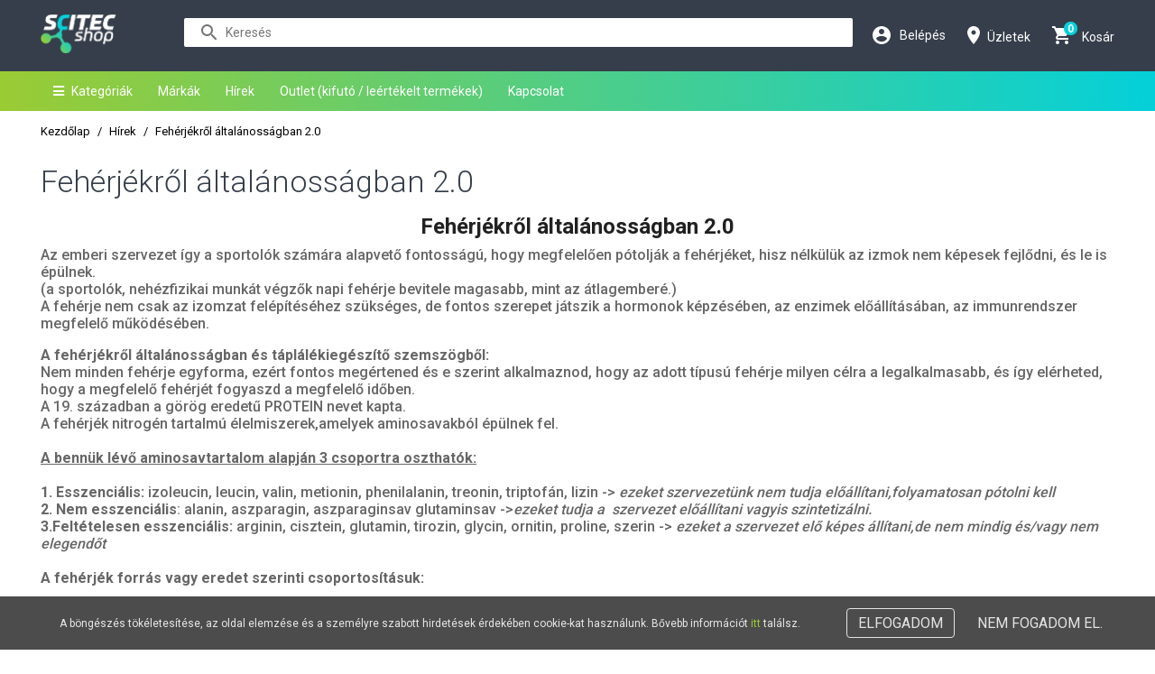

--- FILE ---
content_type: text/html; charset=UTF-8
request_url: https://www.scitecshop.hu/content/article/feherjekrol-altalanossagban-20
body_size: 185535
content:
<!DOCTYPE html>
<html>
<head>
    <title>Fehérjékről általánosságban 2.0 | Scitec Nutrition webáruház</title>

    <meta http-equiv="content-type" content="text/html; charset=utf-8" />
    <meta http-equiv="Content-Language" content="hu" />

    <meta name="description" content="">
    <meta name="keywords" content="">
    <meta name="author" content="">
    <meta name="rating" content="general">
    <meta name="language" content="HU">
            <meta name="robots" content="index, follow">
    
    <meta name="google-site-verification" content="Rxhn1KPhRT3pEKAzhm8yLEvMd_U9VtUM9A4wMrSQJRc" />

    <meta name="viewport" content="width=device-width, initial-scale=1, maximum-scale=1">

    <meta property="og:title" content="Fehérjékről általánosságban 2.0 | Scitec Nutrition webáruház">
    <meta property="og:description" content="">
    <meta property="og:type" content="website" >
    <meta property="og:image" content="">
    <meta property="og:site_name" content="ScitecShop - Scitec Nutrition webshop">
    <meta property="fb:admins" content="">

    <meta name="csrf-token" content="9pZ9G7nOVaNwR14rotqs58XNurp8xM0RBCG3YEGX">

    
    

    <link rel="stylesheet" href="/css/jquery.fancybox.min.css?id=a2d42584292f64c5827e">
    <link rel="stylesheet" href="/css/app.css?id=1ba46278421e162efeb4">
        <link rel="stylesheet" href="/css/cms.css?id=16da712e37b59fd3814d">

    <link rel="canonical" href="https://www.scitecshop.hu/content/article/feherjekrol-altalanossagban-20">

    <script src="/js/bootstrap.js?id=17d25d6917ab96018b18"></script>
    <script src="https://www.scitecshop.hu/js/shared.js"></script>
    <script src="/js/Search.js?id=e29c27eb64b79eb1a880"></script>
    <script>
        const wLL = 'https://www.scitecshop.hu/addToWishList';
        let dataLayer = [{'gdpr': 'disallowCookies' }];
    </script>

            <script>(function(w,d,s,l,i){w[l]=w[l]||[];w[l].push({'gtm.start':
                    new Date().getTime(),event:'gtm.js'});var f=d.getElementsByTagName(s)[0],
                j=d.createElement(s),dl=l!='dataLayer'?'&l='+l:'';j.async=true;j.src=
                'https://www.googletagmanager.com/gtm.js?id='+i+dl;f.parentNode.insertBefore(j,f);
            })(window,document,'script','dataLayer','GTM-MN9LHG8');</script>
    
    
    <script>
        const dictionary = [];
        dictionary['close'] = "Bezár";
        dictionary['saving'] = "Folyamatban"
    </script>
    
    <script>
        const userID = '';
        const userName = '';
    </script>
</head>
<body>
    <!-- Google Tag Manager (noscript) -->
    <noscript><iframe src="https://www.googletagmanager.com/ns.html?id=GTM-MN9LHG8"
                      height="0" width="0" style="display:none;visibility:hidden"></iframe></noscript>
    <!-- End Google Tag Manager (noscript) -->
<div id="main">
    <div id="content">
                                            <header>
            <div class="container-xl top-navbar py-4">
                <nav class="navbar row align-items-center justify-content-between">
                    <div class="d-flex align-items-center col-auto">
                        <a href="#mobileMenuModal" data-toggle="modal" class="navbar navbar-icons sticky-menu-opener mr-2 mr-lg-10">
                            <i class="fas fa-bars mr-2"></i>
                        </a>

                        <a class="navbar-brand" href="/">
                            <img class="img-fluid" src="https://www.scitecshop.hu/images/scitec_logo_primary_rgb_white.png" alt="">
                        </a>
                    </div>

                    <div class="navbar navbar-search d-flex order-10 order-sm-0 col-12 col-sm" id="top-search-form">
                        <form name="header-search" id="main_search_form" data-remote-action="https://www.scitecshop.hu/search/find_by_term">
                            <button type="submit" class="btn btn-search" disabled=""><img src="https://www.scitecshop.hu/images/ic_search.png"></button>
                            <input type="text" name="term" id="main_search_field" class="input-search" placeholder="Keresés" autocomplete="off">
                        </form>
                        <div class="searchbox search-dropdown"></div>
                    </div>

                    <div class="navbar navbar-icons col-auto">
                                                    
                            <a href="https://www.scitecshop.hu/login" class="nav-icon order-3 d-flex">
                                <img alt="user_icon" src="https://www.scitecshop.hu/images/icon_circle_filled.png">
                                <div class="text-sm ml-2 pt-1 d-none d-lg-flex">
                                    <span class="align-middle">Belépés</span>
                                </div>
                            </a>
                        
                        <a href="https://www.scitecshop.hu/contact" class="nav-icon order-3 d-flex">
                            <img alt="user_icon" src="https://www.scitecshop.hu/images/marker.png">
                            <div class="text-sm ml-2 pt-1 d-none d-lg-flex">
                                <span class="align-middle">Üzletek</span>
                            </div>
                        </a>

                        <a href="https://www.scitecshop.hu/cart" class="nav-icon order-3 d-flex">
                            <img alt="cart_icon" class="mr-1" src="https://www.scitecshop.hu/images/cart.png">
                            <span class="badge badge-primary cart-badge">0</span>
                            <div class="text-sm ml-2 pt-1 d-none d-lg-flex">
                                <span class="align-middle">Kosár</span>
                            </div>
                        </a>
                    </div>
                </nav>
            </div>
            
            <div class="navbar-container">
                <div class="container-xl position-relative">
                    <div class="d-flex justify-content-between align-items-center">
                        <nav class="navbar navbar-expand-lg">
                            <ul class="navbar-nav">
                                
                                <li class="nav-item has_sub " id="mega_menu">
                                    <a href=""><i class="fas fa-bars mr-2"></i>Kategóriák</a>
                                    <ul class="sub-menu maincategory-sub-menu">
                                                                                    <li class="sub-menu-item "
                                                                                                    data-target="c_73"
                                                >
                                                <a href="https://www.scitecshop.hu/aminosavak">
                                                    Aminosavak
                                                </a>
                                            </li>
                                                                                    <li class="sub-menu-item "
                                                                                                    data-target="c_74"
                                                >
                                                <a href="https://www.scitecshop.hu/energizalok">
                                                    Energizálók
                                                </a>
                                            </li>
                                                                                    <li class="sub-menu-item "
                                                                                                    data-target="c_75"
                                                >
                                                <a href="https://www.scitecshop.hu/etkezest-helyettesito-kombinalt-teljes-erteku-taplalekkiegeszitok-mrp">
                                                    Étkezést helyettesítő, kombi...
                                                </a>
                                            </li>
                                                                                    <li class="sub-menu-item "
                                                                                                    data-target="c_76"
                                                >
                                                <a href="https://www.scitecshop.hu/feherjek">
                                                    Fehérjék
                                                </a>
                                            </li>
                                                                                    <li class="sub-menu-item "
                                                                                                    data-target="c_77"
                                                >
                                                <a href="https://www.scitecshop.hu/glutaminok">
                                                    Glutaminok
                                                </a>
                                            </li>
                                                                                    <li class="sub-menu-item "
                                                                                                    data-target="c_78"
                                                >
                                                <a href="https://www.scitecshop.hu/izuletvedok">
                                                    Ízületvédők
                                                </a>
                                            </li>
                                                                                    <li class="sub-menu-item "
                                                                                                    data-target="c_79"
                                                >
                                                <a href="https://www.scitecshop.hu/kreatin-tartalmu-taplalekkiegeszitok">
                                                    Kreatin tartalmú táplálékkie...
                                                </a>
                                            </li>
                                                                                    <li class="sub-menu-item "
                                                                                                    data-target="c_80"
                                                >
                                                <a href="https://www.scitecshop.hu/l-karnitinek">
                                                    L-Karnitinek
                                                </a>
                                            </li>
                                                                                    <li class="sub-menu-item  d-lg-none d-xl-block "
                                                                                                    data-target="c_90"
                                                >
                                                <a href="https://www.scitecshop.hu/protein-szeletek">
                                                    Protein szeletek
                                                </a>
                                            </li>
                                                                                    <li class="sub-menu-item  d-lg-none d-xl-block "
                                                                                                    data-target="c_81"
                                                >
                                                <a href="https://www.scitecshop.hu/specialis-termekek">
                                                    Speciális termékek
                                                </a>
                                            </li>
                                                                                    <li class="sub-menu-item  d-lg-none d-xl-block "
                                                                                                    data-target="c_82"
                                                >
                                                <a href="https://www.scitecshop.hu/termeszetes-tesztoszteron-termelest-fokozok">
                                                    Természetes tesztoszteron te...
                                                </a>
                                            </li>
                                                                                <li class="sub-menu-item">
                                            <a href="https://www.scitecshop.hu/more-categories" class="text-success d-flex justify-content-between align-items-center">További kategóriák <i class="fas fa-chevron-right"></i></a>
                                        </li>
                                    </ul>
                                </li>
                                                                    <li class="nav-item ">
                                        <a href="/manufacturers">Márkák</a>

                                                                            </li>
                                                                    <li class="nav-item ">
                                        <a href="https://www.scitecshop.hu/content/hirek">Hírek</a>

                                                                            </li>
                                                                    <li class="nav-item ">
                                        <a href="/outlet-leertekelt-termekek">Outlet (kifutó / leértékelt termékek)</a>

                                                                            </li>
                                                                <li class="nav-item">
                                    <a href="https://www.scitecshop.hu/contact">Kapcsolat</a>
                                </li>
                            </ul>
                        </nav>
                    </div>
                    <div class="category-sub-menu-wrapper" id="category-sub-menu-wrapper">
                                                    <ul class="category-sub-menu" id="c_73">
                                                                                                            <li class="group ">
                                                                                                                                                <a href="https://www.scitecshop.hu/scitec-nutrition-94" class="heading">Scitec Nutrition</a>
                                                                                                                                                                                                <a href="https://www.scitecshop.hu/full-force-128" class="heading">Full Force</a>
                                                                                                                                                                                                <a href="https://www.scitecshop.hu/pharma-first-141" class="heading">Pharma First</a>
                                                                                                                                    </li>
                                                                                                    
                                
                                
                            </ul>
                                                    <ul class="category-sub-menu" id="c_74">
                                                                                                            <li class="group ">
                                                                                                                                                <a href="https://www.scitecshop.hu/scitec-nutrition-95" class="heading">Scitec Nutrition</a>
                                                                                                                                                                                                <a href="https://www.scitecshop.hu/scitec-essentials-114" class="heading">Scitec Essentials</a>
                                                                                                                                                                                                <a href="https://www.scitecshop.hu/full-force-129" class="heading">Full Force</a>
                                                                                                                                    </li>
                                                                                                    
                                
                                
                            </ul>
                                                    <ul class="category-sub-menu" id="c_75">
                                                                                                            <li class="group ">
                                                                                                                                                <a href="https://www.scitecshop.hu/scitec-nutrition-96" class="heading">Scitec Nutrition</a>
                                                                                                                                    </li>
                                                                                                    
                                
                                
                            </ul>
                                                    <ul class="category-sub-menu" id="c_76">
                                                                                                            <li class="group ">
                                                                                                                                                <a href="https://www.scitecshop.hu/scitec-nutrition-97" class="heading">Scitec Nutrition</a>
                                                                                                                                    </li>
                                                                                                    
                                
                                
                            </ul>
                                                    <ul class="category-sub-menu" id="c_77">
                                                                                                            <li class="group ">
                                                                                                                                                <a href="https://www.scitecshop.hu/scitec-nutrition-98" class="heading">Scitec Nutrition</a>
                                                                                                                                                                                                <a href="https://www.scitecshop.hu/full-force-131" class="heading">Full Force</a>
                                                                                                                                    </li>
                                                                                                    
                                
                                
                            </ul>
                                                    <ul class="category-sub-menu" id="c_78">
                                                                                                            <li class="group ">
                                                                                                                                                <a href="https://www.scitecshop.hu/scitec-nutrition-99" class="heading">Scitec Nutrition</a>
                                                                                                                                                                                                <a href="https://www.scitecshop.hu/scitec-essentials-115" class="heading">Scitec Essentials</a>
                                                                                                                                    </li>
                                                                                                    
                                
                                
                            </ul>
                                                    <ul class="category-sub-menu" id="c_79">
                                                                                                            <li class="group ">
                                                                                                                                                <a href="https://www.scitecshop.hu/scitec-nutrition-100" class="heading">Scitec Nutrition</a>
                                                                                                                                                                                                <a href="https://www.scitecshop.hu/full-force-133" class="heading">Full Force</a>
                                                                                                                                                                                                <a href="https://www.scitecshop.hu/pharma-first-144" class="heading">Pharma First</a>
                                                                                                                                    </li>
                                                                                                    
                                
                                
                            </ul>
                                                    <ul class="category-sub-menu" id="c_80">
                                                                                                            <li class="group ">
                                                                                                                                                <a href="https://www.scitecshop.hu/scitec-nutrition-101" class="heading">Scitec Nutrition</a>
                                                                                                                                    </li>
                                                                                                    
                                
                                
                            </ul>
                                                    <ul class="category-sub-menu" id="c_90">
                                                                                                            <li class="group ">
                                                                                                                                                <a href="https://www.scitecshop.hu/scitec-nutrition-111" class="heading">Scitec Nutrition</a>
                                                                                                                                    </li>
                                                                                                    
                                
                                
                            </ul>
                                                    <ul class="category-sub-menu" id="c_81">
                                                                                                            <li class="group ">
                                                                                                                                                <a href="https://www.scitecshop.hu/scitec-nutrition-102" class="heading">Scitec Nutrition</a>
                                                                                                                                                                                                <a href="https://www.scitecshop.hu/scitec-essentials-116" class="heading">Scitec Essentials</a>
                                                                                                                                    </li>
                                                                                                    
                                
                                
                            </ul>
                                                    <ul class="category-sub-menu" id="c_82">
                                                                                                            <li class="group ">
                                                                                                                                                <a href="https://www.scitecshop.hu/scitec-nutrition-103" class="heading">Scitec Nutrition</a>
                                                                                                                                    </li>
                                                                                                    
                                
                                
                            </ul>
                                                    <ul class="category-sub-menu" id="c_83">
                                                                                                            <li class="group ">
                                                                                                                                                <a href="https://www.scitecshop.hu/scitec-nutrition-104" class="heading">Scitec Nutrition</a>
                                                                                                                                    </li>
                                                                                                    
                                
                                
                            </ul>
                                                    <ul class="category-sub-menu" id="c_85">
                                                                                                            <li class="group ">
                                                                                                                                                <a href="https://www.scitecshop.hu/scitec-nutrition-106" class="heading">Scitec Nutrition</a>
                                                                                                                                                                                                <a href="https://www.scitecshop.hu/scitec-essentials-118" class="heading">Scitec Essentials</a>
                                                                                                                                    </li>
                                                                                                    
                                
                                
                            </ul>
                                                    <ul class="category-sub-menu" id="c_91">
                                                                                                            <li class="group ">
                                                                                                                                                <a href="https://www.scitecshop.hu/scitec-nutrition-112" class="heading">Scitec Nutrition</a>
                                                                                                                                    </li>
                                                                                                    
                                
                                
                            </ul>
                                                    <ul class="category-sub-menu" id="c_93">
                                                                                                            <li class="group ">
                                                                                                                                                <a href="https://www.scitecshop.hu/scitec-essentials-117" class="heading">Scitec Essentials</a>
                                                                                                                                                                                                <a href="https://www.scitecshop.hu/scitec-nutrition" class="heading">Scitec Nutrition</a>
                                                                                                                                    </li>
                                                                                                    
                                
                                
                            </ul>
                                            </div>
                </div>
            </div>
        </header>
        <section class="main-content">
                <div class="container">

        <nav aria-label="breadcrumb" class="">
    <ol class="breadcrumb">
        <li class="breadcrumb-item"><a href="#">Kezdőlap</a></li>

        
        
        <li class="breadcrumb-item"><a href="https://www.scitecshop.hu/content/category/hirek">Hírek</a></li>
                                                    <li class="breadcrumb-item">Fehérjékről általánosságban 2.0</li>
    </ol>
</nav>

        <article class="cms-page">
            <h1 class="font-weight-light mt-4">Fehérjékről általánosságban 2.0</h1>
            <section class="lead"><h2 style="text-align: center;"><strong>Fehérjékről általánosságban 2.0</strong></h2>
<p>Az emberi szervezet így a sportolók számára alapvető fontosságú, hogy megfelelően pótolják a fehérjéket, hisz nélkülük az izmok nem képesek fejlődni, és le is épülnek.<br />(a sportolók, nehézfizikai munkát végzők napi fehérje bevitele magasabb, mint az átlagemberé.)<br />A fehérje nem csak az izomzat felépítéséhez szükséges, de fontos szerepet játszik a hormonok képzésében, az enzimek előállításában, az immunrendszer megfelelő működésében.</p>
<p><strong>A fehérjékről általánosságban és táplálékiegészítő szemszögből:<br /></strong>Nem minden fehérje egyforma, ezért fontos megértened és e szerint alkalmaznod, hogy az adott típusú fehérje milyen célra a legalkalmasabb, és így elérheted, hogy a megfelelő fehérjét fogyaszd a megfelelő időben.<br />A 19. században a görög eredetű PROTEIN nevet kapta.<br />A fehérjék nitrogén tartalmú élelmiszerek,amelyek aminosavakból épülnek fel.<br /><br /><span style="text-decoration: underline;"><strong>A bennük lévő aminosavtartalom alapján 3 csoportra oszthatók:<br /></strong></span><br /><strong>1. Esszenciális:</strong> izoleucin, leucin, valin, metionin, phenilalanin, treonin, triptofán, lizin -&gt; <em>ezeket szervezetünk nem tudja előállítani,folyamatosan pótolni kell</em><br /><strong>2. Nem esszenciális</strong>: alanin, aszparagin, aszparaginsav glutaminsav -&gt;<em>ezeket tudja a  szervezet előállítani vagyis szintetizálni.</em><br /><strong>3.Feltételesen esszenciális:</strong> arginin, cisztein, glutamin, tirozin, glycin, ornitin, proline, szerin -&gt; <em>ezeket a szervezet elő képes állítani,de nem mindig és/vagy nem elegendőt<br /></em><strong><br />A fehérjék forrás vagy eredet szerinti csoportosításuk:</strong></p>
<p><strong>Állati eredetű fehérjék: </strong>tej-tejsavó (kocentrátum,izolátum,hidrolizátum), kazein, tojás, marha stb.<br /><br />-<span style="text-decoration: underline;">Tejsavó koncentrátum</span>: A legnépszerűbb.jól oldódik,finom ízvilág,gyors felszívódás,minimális szénhidrát tartalom,laktózt tartalmaz<br />-<span style="text-decoration: underline;">Tejsavó izolátum</span>: Gyorsabban felszívódó,rendkívűl alacsony szénhidrát tartalom laktóz vagy minimális vagy egyáltalán nincs benne<br />-<span style="text-decoration: underline;">Tejsavó hidrolizátum</span>: "előemésztett",peptid állapotú fehérje a leggyorsabb felszívódási mutatókkal.Szinte azonnal feszívódik.<br />-<span style="text-decoration: underline;">Kazein</span>: Kifejezetten lassú felszívódású fehérje<br />-<span style="text-decoration: underline;">Marha fehérje hidrolizátum</span>: Azoknak akik tejmentesen étkeznek,a tejsavónál egy kicsit lassabb felszívódású<br />-<span style="text-decoration: underline;">Tojás fehérje</span>: Az összes aminosavat tartalmazza, biológiai értéke magas Laktózérzékenyek és vegánok számára tökéletes választás.</p>
<p><strong>Növényi eredetű fehérjék:</strong> szója, borsó, rizs, gránátalma, kókusz, tök, búza</p>
<p>-<span style="text-decoration: underline;">Szója fehérje</span>: Jól emészthető, alacsonyabb biológiai értékkel rendelkező fehérje  az egyik legteljesebb aminosav profilú növényi fehérje<br />-<span style="text-decoration: underline;">Borsó fehérje</span>: Jól emészthető, laktóz, glutén és koleszterin mentes fehérje forrás, mely alkalmas a vegán életmódot folytatóknak is<br />-<span style="text-decoration: underline;">Rizs fehérje</span>: Viszonylag magas fehérje tartalom,de nem teljes az amino-profil,laktóz- és glutén mentes vegán stb.<br /><br />Meg kell jegyezni azonban tejsavó fehérje és általában az állati eredetű fehérje porokhoz képest a növényi alapúaknak van egy hátránya, még hozzá az aminosavak spektrumát illetően (esszenciális aminosavak=EAA) amely nem annnyira kedvező. Ezt is áthidalhatjuk azzal, amit általában a táplálékkiegészítő gyártók alkalmaznak,hogy több növényi alapú fehérjeforrást kombinálnak/mixelnek.<br /><br />Még egy jó tanács a növényi alapú protein fogyasztásához:<br />25-30%-al többet adagoljunk mint az állati eredetűnél, és érdemes probiotikummal támogatni a használatukat.</p></section>
            <hr>

            <section class="content">
                
                
            </section>

                    </article>

        
                    <h4 class="mt-15">További cikkek a kategóriából</h4>
            <section class="article-list">
                <div class="row">
                                            <div class="col-md-6 col-sm-6 my-4">
                            <article class="shadow-sm border-radius-normal">
                                                                    <a href="https://www.scitecshop.hu/content/article/kognizin-cognizin-citikolin">
                                        <img src="https://www.scitecshop.hu/uploads/cms_article//174/list_tbDoq1FS.jpg" alt="" class="list-img img-fluid">
                                    </a>
                                                                <section class="p-5">
                                    <a href="https://www.scitecshop.hu/content/article/kognizin-cognizin-citikolin">
                                        <h2 class="title">
                                            KOGNIZIN (cognizin citikolin)
                                        </h2>
                                    </a>
                                </section>
                            </article>
                        </div>
                                            <div class="col-md-6 col-sm-6 my-4">
                            <article class="shadow-sm border-radius-normal">
                                                                    <a href="https://www.scitecshop.hu/content/article/fascia-avagy-a-fasciahalo">
                                        <img src="https://www.scitecshop.hu/uploads/cms_article//173/list_1PHgqK9i.jpg" alt="" class="list-img img-fluid">
                                    </a>
                                                                <section class="p-5">
                                    <a href="https://www.scitecshop.hu/content/article/fascia-avagy-a-fasciahalo">
                                        <h2 class="title">
                                            FASCIA avagy a “FASCIAHÁLÓ
                                        </h2>
                                    </a>
                                </section>
                            </article>
                        </div>
                                            <div class="col-md-6 col-sm-6 my-4">
                            <article class="shadow-sm border-radius-normal">
                                                                <section class="p-5">
                                    <a href="https://www.scitecshop.hu/content/article/a-futok-hosszu-tavu-sportot-muvelok-optimalis-feherje-fogyasztasa">
                                        <h2 class="title">
                                            A futók hosszú távú sportot művelők optimális fehérje fogyasztása
                                        </h2>
                                    </a>
                                </section>
                            </article>
                        </div>
                                            <div class="col-md-6 col-sm-6 my-4">
                            <article class="shadow-sm border-radius-normal">
                                                                    <a href="https://www.scitecshop.hu/content/article/vege-a-xanax-es-az-altato-idejenek-itt-a-termeszetes-bogyo-ami-meghoditja-a-vilagot">
                                        <img src="https://www.scitecshop.hu/uploads/cms_article//171/list_FgWVvRqj.png" alt="" class="list-img img-fluid">
                                    </a>
                                                                <section class="p-5">
                                    <a href="https://www.scitecshop.hu/content/article/vege-a-xanax-es-az-altato-idejenek-itt-a-termeszetes-bogyo-ami-meghoditja-a-vilagot">
                                        <h2 class="title">
                                            Vége a Xanax és az altató idejének? Itt a természetes bogyó, ami meghódítja a világot
                                        </h2>
                                    </a>
                                </section>
                            </article>
                        </div>
                                            <div class="col-md-6 col-sm-6 my-4">
                            <article class="shadow-sm border-radius-normal">
                                                                    <a href="https://www.scitecshop.hu/content/article/az-arginin-es-az-aakg-arginin-alfaketoglutarat-osszehasonlitasa">
                                        <img src="https://www.scitecshop.hu/uploads/cms_article//170/list_Bp3ZHBQj.webp" alt="" class="list-img img-fluid">
                                    </a>
                                                                <section class="p-5">
                                    <a href="https://www.scitecshop.hu/content/article/az-arginin-es-az-aakg-arginin-alfaketoglutarat-osszehasonlitasa">
                                        <h2 class="title">
                                            Az Arginin és az AAKG (Arginin alfaketoglutarát) Összehasonlítása
                                        </h2>
                                    </a>
                                </section>
                            </article>
                        </div>
                                            <div class="col-md-6 col-sm-6 my-4">
                            <article class="shadow-sm border-radius-normal">
                                                                <section class="p-5">
                                    <a href="https://www.scitecshop.hu/content/article/kavefogyasztas-igen-vagy-nem">
                                        <h2 class="title">
                                            Kávéfogyasztás?: igen ?vagy nem?
                                        </h2>
                                    </a>
                                </section>
                            </article>
                        </div>
                                            <div class="col-md-6 col-sm-6 my-4">
                            <article class="shadow-sm border-radius-normal">
                                                                    <a href="https://www.scitecshop.hu/content/article/testmozgas-vs-tespedes">
                                        <img src="https://www.scitecshop.hu/uploads/cms_article//167/list_L2EJDNcP.jpg" alt="" class="list-img img-fluid">
                                    </a>
                                                                <section class="p-5">
                                    <a href="https://www.scitecshop.hu/content/article/testmozgas-vs-tespedes">
                                        <h2 class="title">
                                            Testmozgás vs Tespedés ?
                                        </h2>
                                    </a>
                                </section>
                            </article>
                        </div>
                                            <div class="col-md-6 col-sm-6 my-4">
                            <article class="shadow-sm border-radius-normal">
                                                                    <a href="https://www.scitecshop.hu/content/article/a-mez">
                                        <img src="https://www.scitecshop.hu/uploads/cms_article//166/list_1u1owT3k.webp" alt="" class="list-img img-fluid">
                                    </a>
                                                                <section class="p-5">
                                    <a href="https://www.scitecshop.hu/content/article/a-mez">
                                        <h2 class="title">
                                            A méz
                                        </h2>
                                    </a>
                                </section>
                            </article>
                        </div>
                                            <div class="col-md-6 col-sm-6 my-4">
                            <article class="shadow-sm border-radius-normal">
                                                                    <a href="https://www.scitecshop.hu/content/article/bcaa-glutamin-egyutt-hatekonyabb-formula">
                                        <img src="https://www.scitecshop.hu/uploads/cms_article//165/list_IkKk7ZUK.png" alt="" class="list-img img-fluid">
                                    </a>
                                                                <section class="p-5">
                                    <a href="https://www.scitecshop.hu/content/article/bcaa-glutamin-egyutt-hatekonyabb-formula">
                                        <h2 class="title">
                                            Bcaa + Glutamin együtt hatékonyabb formula!
                                        </h2>
                                    </a>
                                </section>
                            </article>
                        </div>
                                            <div class="col-md-6 col-sm-6 my-4">
                            <article class="shadow-sm border-radius-normal">
                                                                    <a href="https://www.scitecshop.hu/content/article/aakg">
                                        <img src="https://www.scitecshop.hu/uploads/cms_article//164/list_QnXJDWyy.webp" alt="" class="list-img img-fluid">
                                    </a>
                                                                <section class="p-5">
                                    <a href="https://www.scitecshop.hu/content/article/aakg">
                                        <h2 class="title">
                                            AAKG
                                        </h2>
                                    </a>
                                </section>
                            </article>
                        </div>
                                            <div class="col-md-6 col-sm-6 my-4">
                            <article class="shadow-sm border-radius-normal">
                                                                    <a href="https://www.scitecshop.hu/content/article/mennyi-legyen-a-napi-vizfogyasztas">
                                        <img src="https://www.scitecshop.hu/uploads/cms_article//163/list_e7r2iYKp.jpg" alt="" class="list-img img-fluid">
                                    </a>
                                                                <section class="p-5">
                                    <a href="https://www.scitecshop.hu/content/article/mennyi-legyen-a-napi-vizfogyasztas">
                                        <h2 class="title">
                                            Mennyi legyen a napi vízfogyasztás
                                        </h2>
                                    </a>
                                </section>
                            </article>
                        </div>
                                            <div class="col-md-6 col-sm-6 my-4">
                            <article class="shadow-sm border-radius-normal">
                                                                    <a href="https://www.scitecshop.hu/content/article/ki-az-a-david-goggins-avagy-elhanyta-magat-a-ketszeres-ufc-bajnok-mikozben-a-vilag-egyik-legkemenyebb-emberevel-edzett">
                                        <img src="https://www.scitecshop.hu/uploads/cms_article//162/list_hpTAicPB.jpg" alt="" class="list-img img-fluid">
                                    </a>
                                                                <section class="p-5">
                                    <a href="https://www.scitecshop.hu/content/article/ki-az-a-david-goggins-avagy-elhanyta-magat-a-ketszeres-ufc-bajnok-mikozben-a-vilag-egyik-legkemenyebb-emberevel-edzett">
                                        <h2 class="title">
                                            Ki az a David Goggins avagy Elhányta magát a kétszeres UFC-bajnok, miközben a világ egyik legkeményebb emberével edzett
                                        </h2>
                                    </a>
                                </section>
                            </article>
                        </div>
                                            <div class="col-md-6 col-sm-6 my-4">
                            <article class="shadow-sm border-radius-normal">
                                                                    <a href="https://www.scitecshop.hu/content/article/izompumpa-vadli-erosites-seta-trombozis-verrog-visszerek-ellen">
                                        <img src="https://www.scitecshop.hu/uploads/cms_article//161/list_uAdqKO5i.webp" alt="" class="list-img img-fluid">
                                    </a>
                                                                <section class="p-5">
                                    <a href="https://www.scitecshop.hu/content/article/izompumpa-vadli-erosites-seta-trombozis-verrog-visszerek-ellen">
                                        <h2 class="title">
                                            Izompumpa - vádli/ erősítés séta! Trombózis ,vérrög, visszerek ellen
                                        </h2>
                                    </a>
                                </section>
                            </article>
                        </div>
                                            <div class="col-md-6 col-sm-6 my-4">
                            <article class="shadow-sm border-radius-normal">
                                                                    <a href="https://www.scitecshop.hu/content/article/a-tojas">
                                        <img src="https://www.scitecshop.hu/uploads/cms_article//160/list_sGZkmu4R.webp" alt="" class="list-img img-fluid">
                                    </a>
                                                                <section class="p-5">
                                    <a href="https://www.scitecshop.hu/content/article/a-tojas">
                                        <h2 class="title">
                                            A tojás
                                        </h2>
                                    </a>
                                </section>
                            </article>
                        </div>
                                            <div class="col-md-6 col-sm-6 my-4">
                            <article class="shadow-sm border-radius-normal">
                                                                    <a href="https://www.scitecshop.hu/content/article/chromium-picolinate-v-krom-pikolinat">
                                        <img src="https://www.scitecshop.hu/uploads/cms_article//159/list_PMROB36E.jpg" alt="" class="list-img img-fluid">
                                    </a>
                                                                <section class="p-5">
                                    <a href="https://www.scitecshop.hu/content/article/chromium-picolinate-v-krom-pikolinat">
                                        <h2 class="title">
                                            Chromium picolinate v Króm pikolinát
                                        </h2>
                                    </a>
                                </section>
                            </article>
                        </div>
                                            <div class="col-md-6 col-sm-6 my-4">
                            <article class="shadow-sm border-radius-normal">
                                                                    <a href="https://www.scitecshop.hu/content/article/milk-thistle-avagy-a-mariatovis">
                                        <img src="https://www.scitecshop.hu/uploads/cms_article//158/list_TZv6j50e.jpg" alt="" class="list-img img-fluid">
                                    </a>
                                                                <section class="p-5">
                                    <a href="https://www.scitecshop.hu/content/article/milk-thistle-avagy-a-mariatovis">
                                        <h2 class="title">
                                            MILK THISTLE avagy A  MÁRIATÖVIS
                                        </h2>
                                    </a>
                                </section>
                            </article>
                        </div>
                                            <div class="col-md-6 col-sm-6 my-4">
                            <article class="shadow-sm border-radius-normal">
                                                                <section class="p-5">
                                    <a href="https://www.scitecshop.hu/content/article/az-arginin">
                                        <h2 class="title">
                                            Az Arginin
                                        </h2>
                                    </a>
                                </section>
                            </article>
                        </div>
                                            <div class="col-md-6 col-sm-6 my-4">
                            <article class="shadow-sm border-radius-normal">
                                                                    <a href="https://www.scitecshop.hu/content/article/a-szukraloz-karos-hatasu-edesitoszer">
                                        <img src="https://www.scitecshop.hu/uploads/cms_article//156/list_lywSptIT.jpg" alt="" class="list-img img-fluid">
                                    </a>
                                                                <section class="p-5">
                                    <a href="https://www.scitecshop.hu/content/article/a-szukraloz-karos-hatasu-edesitoszer">
                                        <h2 class="title">
                                            A szukralóz káros hatású édesítőszer??
                                        </h2>
                                    </a>
                                </section>
                            </article>
                        </div>
                                            <div class="col-md-6 col-sm-6 my-4">
                            <article class="shadow-sm border-radius-normal">
                                                                    <a href="https://www.scitecshop.hu/content/article/nebih-teszt-egy-energiaitallal-tobb-mint-9-kockacukrot-fogyaztunk-el">
                                        <img src="https://www.scitecshop.hu/uploads/cms_article//155/list_BBL4Bvdp.jpg" alt="" class="list-img img-fluid">
                                    </a>
                                                                <section class="p-5">
                                    <a href="https://www.scitecshop.hu/content/article/nebih-teszt-egy-energiaitallal-tobb-mint-9-kockacukrot-fogyaztunk-el">
                                        <h2 class="title">
                                            Nébih-teszt: egy energiaitallal több mint 9 kockacukrot fogyaztunk el
                                        </h2>
                                    </a>
                                </section>
                            </article>
                        </div>
                                            <div class="col-md-6 col-sm-6 my-4">
                            <article class="shadow-sm border-radius-normal">
                                                                    <a href="https://www.scitecshop.hu/content/article/roviden-mi-is-az-e-vitamin">
                                        <img src="https://www.scitecshop.hu/uploads/cms_article//153/list_cmXwif3J.jpg" alt="" class="list-img img-fluid">
                                    </a>
                                                                <section class="p-5">
                                    <a href="https://www.scitecshop.hu/content/article/roviden-mi-is-az-e-vitamin">
                                        <h2 class="title">
                                            Röviden mi is az E-vitamin!
                                        </h2>
                                    </a>
                                </section>
                            </article>
                        </div>
                                            <div class="col-md-6 col-sm-6 my-4">
                            <article class="shadow-sm border-radius-normal">
                                                                    <a href="https://www.scitecshop.hu/content/article/kreatin-depresszio">
                                        <img src="https://www.scitecshop.hu/uploads/cms_article//150/list_dP5IZ94P.webp" alt="" class="list-img img-fluid">
                                    </a>
                                                                <section class="p-5">
                                    <a href="https://www.scitecshop.hu/content/article/kreatin-depresszio">
                                        <h2 class="title">
                                            KREATIN - DEPRESSZIÓ
                                        </h2>
                                    </a>
                                </section>
                            </article>
                        </div>
                                            <div class="col-md-6 col-sm-6 my-4">
                            <article class="shadow-sm border-radius-normal">
                                                                    <a href="https://www.scitecshop.hu/content/article/egy-ujabb-erdekes-kutatas-a-kreatinnal-es-a-depresstioval-kapcsolatban">
                                        <img src="https://www.scitecshop.hu/uploads/cms_article//148/list_v0cpVubr.webp" alt="" class="list-img img-fluid">
                                    </a>
                                                                <section class="p-5">
                                    <a href="https://www.scitecshop.hu/content/article/egy-ujabb-erdekes-kutatas-a-kreatinnal-es-a-depresstioval-kapcsolatban">
                                        <h2 class="title">
                                            Egy újabb érdekes kutatás a kreatinnal és a depresstióval kapcsolatban
                                        </h2>
                                    </a>
                                </section>
                            </article>
                        </div>
                                            <div class="col-md-6 col-sm-6 my-4">
                            <article class="shadow-sm border-radius-normal">
                                                                    <a href="https://www.scitecshop.hu/content/article/a-kreatint-csak-ferfiak-szedhetik-vagy-a-holgyeknek-is-lehet">
                                        <img src="https://www.scitecshop.hu/uploads/cms_article//147/list_RPPyzZbN.jpg" alt="" class="list-img img-fluid">
                                    </a>
                                                                <section class="p-5">
                                    <a href="https://www.scitecshop.hu/content/article/a-kreatint-csak-ferfiak-szedhetik-vagy-a-holgyeknek-is-lehet">
                                        <h2 class="title">
                                            A kreatint csak férfiak szedhetik???.... Vagy a hölgyeknek is lehet?
                                        </h2>
                                    </a>
                                </section>
                            </article>
                        </div>
                                            <div class="col-md-6 col-sm-6 my-4">
                            <article class="shadow-sm border-radius-normal">
                                                                    <a href="https://www.scitecshop.hu/content/article/az-amino-charge-rol">
                                        <img src="https://www.scitecshop.hu/uploads/cms_article//145/list_nJg26VJx.png" alt="" class="list-img img-fluid">
                                    </a>
                                                                <section class="p-5">
                                    <a href="https://www.scitecshop.hu/content/article/az-amino-charge-rol">
                                        <h2 class="title">
                                            AZ AMINO CHARGE-RÓL
                                        </h2>
                                    </a>
                                </section>
                            </article>
                        </div>
                                            <div class="col-md-6 col-sm-6 my-4">
                            <article class="shadow-sm border-radius-normal">
                                                                    <a href="https://www.scitecshop.hu/content/article/omega-3-d3-vitamin-testmozgas-kapcsolata-az-oregedes-lassitasaanak-kontextusaban-legujabb">
                                        <img src="https://www.scitecshop.hu/uploads/cms_article//144/list_TH35gOp6.png" alt="" class="list-img img-fluid">
                                    </a>
                                                                <section class="p-5">
                                    <a href="https://www.scitecshop.hu/content/article/omega-3-d3-vitamin-testmozgas-kapcsolata-az-oregedes-lassitasaanak-kontextusaban-legujabb">
                                        <h2 class="title">
                                            OMEGA 3-D3 VITAMIN-TESTMOZGÁS kapcsolata az Öregedés lassításaának kontextusában: legújabb!
                                        </h2>
                                    </a>
                                </section>
                            </article>
                        </div>
                                            <div class="col-md-6 col-sm-6 my-4">
                            <article class="shadow-sm border-radius-normal">
                                                                    <a href="https://www.scitecshop.hu/content/article/a-ginkgo-biloba-es-annak-csodalatos-hatasai-a-szervezetre">
                                        <img src="https://www.scitecshop.hu/uploads/cms_article//143/list_cTZa4KzG.jpg" alt="" class="list-img img-fluid">
                                    </a>
                                                                <section class="p-5">
                                    <a href="https://www.scitecshop.hu/content/article/a-ginkgo-biloba-es-annak-csodalatos-hatasai-a-szervezetre">
                                        <h2 class="title">
                                            A ginkgo biloba és annak csodálatos hatásai a szervezetre
                                        </h2>
                                    </a>
                                </section>
                            </article>
                        </div>
                                            <div class="col-md-6 col-sm-6 my-4">
                            <article class="shadow-sm border-radius-normal">
                                                                    <a href="https://www.scitecshop.hu/content/article/a-bananrol">
                                        <img src="https://www.scitecshop.hu/uploads/cms_article//142/list_lTHAQ43G.jpg" alt="" class="list-img img-fluid">
                                    </a>
                                                                <section class="p-5">
                                    <a href="https://www.scitecshop.hu/content/article/a-bananrol">
                                        <h2 class="title">
                                            A banánról
                                        </h2>
                                    </a>
                                </section>
                            </article>
                        </div>
                                            <div class="col-md-6 col-sm-6 my-4">
                            <article class="shadow-sm border-radius-normal">
                                                                <section class="p-5">
                                    <a href="https://www.scitecshop.hu/content/article/azert-ovatosan-az-a-zabbal">
                                        <h2 class="title">
                                            Azért óvatosan az a ZABBAL!
                                        </h2>
                                    </a>
                                </section>
                            </article>
                        </div>
                                            <div class="col-md-6 col-sm-6 my-4">
                            <article class="shadow-sm border-radius-normal">
                                                                    <a href="https://www.scitecshop.hu/content/article/a-d-vitamin-ujabb-elonyet-fedeztek-fel">
                                        <img src="https://www.scitecshop.hu/uploads/cms_article//139/list_1pynTYDB.png" alt="" class="list-img img-fluid">
                                    </a>
                                                                <section class="p-5">
                                    <a href="https://www.scitecshop.hu/content/article/a-d-vitamin-ujabb-elonyet-fedeztek-fel">
                                        <h2 class="title">
                                            A D-vitamin újabb előnyét fedezték fel
                                        </h2>
                                    </a>
                                </section>
                            </article>
                        </div>
                                            <div class="col-md-6 col-sm-6 my-4">
                            <article class="shadow-sm border-radius-normal">
                                                                    <a href="https://www.scitecshop.hu/content/article/beszeljunk-egy-kicsit-a-vita-greens-fruit-nevu-termekunkrol">
                                        <img src="https://www.scitecshop.hu/uploads/cms_article//138/list_utq23kRV.jpg" alt="" class="list-img img-fluid">
                                    </a>
                                                                <section class="p-5">
                                    <a href="https://www.scitecshop.hu/content/article/beszeljunk-egy-kicsit-a-vita-greens-fruit-nevu-termekunkrol">
                                        <h2 class="title">
                                            BESZÉLJÜNK EGY KICSIT A VITA GREENS &amp; FRUIT NEVŰ TERMÉKÜNKRŐL...
                                        </h2>
                                    </a>
                                </section>
                            </article>
                        </div>
                                            <div class="col-md-6 col-sm-6 my-4">
                            <article class="shadow-sm border-radius-normal">
                                                                    <a href="https://www.scitecshop.hu/content/article/citrullinecitrulline-malate">
                                        <img src="https://www.scitecshop.hu/uploads/cms_article//137/list_DunPUbjQ.jpg" alt="" class="list-img img-fluid">
                                    </a>
                                                                <section class="p-5">
                                    <a href="https://www.scitecshop.hu/content/article/citrullinecitrulline-malate">
                                        <h2 class="title">
                                            Citrulline/citrulline malate
                                        </h2>
                                    </a>
                                </section>
                            </article>
                        </div>
                                            <div class="col-md-6 col-sm-6 my-4">
                            <article class="shadow-sm border-radius-normal">
                                                                    <a href="https://www.scitecshop.hu/content/article/mit-jelent-az-a-szo-v-i-t-a-m-i-n">
                                        <img src="https://www.scitecshop.hu/uploads/cms_article//136/list_wNxBaANI.webp" alt="" class="list-img img-fluid">
                                    </a>
                                                                <section class="p-5">
                                    <a href="https://www.scitecshop.hu/content/article/mit-jelent-az-a-szo-v-i-t-a-m-i-n">
                                        <h2 class="title">
                                            Mit jelent az a szó: V I T A M I N
                                        </h2>
                                    </a>
                                </section>
                            </article>
                        </div>
                                            <div class="col-md-6 col-sm-6 my-4">
                            <article class="shadow-sm border-radius-normal">
                                                                    <a href="https://www.scitecshop.hu/content/article/ujra-es-ujra-a-d-vitaminrol">
                                        <img src="https://www.scitecshop.hu/uploads/cms_article//135/list_gk3b3IkN.png" alt="" class="list-img img-fluid">
                                    </a>
                                                                <section class="p-5">
                                    <a href="https://www.scitecshop.hu/content/article/ujra-es-ujra-a-d-vitaminrol">
                                        <h2 class="title">
                                            Újra és újra a D vitaminról
                                        </h2>
                                    </a>
                                </section>
                            </article>
                        </div>
                                            <div class="col-md-6 col-sm-6 my-4">
                            <article class="shadow-sm border-radius-normal">
                                                                    <a href="https://www.scitecshop.hu/content/article/ismet-a-kurkumarol">
                                        <img src="https://www.scitecshop.hu/uploads/cms_article//134/list_KhDop4ij.jpg" alt="" class="list-img img-fluid">
                                    </a>
                                                                <section class="p-5">
                                    <a href="https://www.scitecshop.hu/content/article/ismet-a-kurkumarol">
                                        <h2 class="title">
                                            Ismét a kurkumáról
                                        </h2>
                                    </a>
                                </section>
                            </article>
                        </div>
                                            <div class="col-md-6 col-sm-6 my-4">
                            <article class="shadow-sm border-radius-normal">
                                                                    <a href="https://www.scitecshop.hu/content/article/a-mozgas-mint-gyogymod-a-mozgas-mint-gyogyszer">
                                        <img src="https://www.scitecshop.hu/uploads/cms_article//131/list_N6ZArNbo.jpg" alt="" class="list-img img-fluid">
                                    </a>
                                                                <section class="p-5">
                                    <a href="https://www.scitecshop.hu/content/article/a-mozgas-mint-gyogymod-a-mozgas-mint-gyogyszer">
                                        <h2 class="title">
                                            A Mozgás mint gyógymód! A Mozgás mint gyógyszer!
                                        </h2>
                                    </a>
                                </section>
                            </article>
                        </div>
                                            <div class="col-md-6 col-sm-6 my-4">
                            <article class="shadow-sm border-radius-normal">
                                                                    <a href="https://www.scitecshop.hu/content/article/az-omega-3-keszitmenyek-lassitjak-a-biologiai-oregededest">
                                        <img src="https://www.scitecshop.hu/uploads/cms_article//130/list_jcQF6FMJ.png" alt="" class="list-img img-fluid">
                                    </a>
                                                                <section class="p-5">
                                    <a href="https://www.scitecshop.hu/content/article/az-omega-3-keszitmenyek-lassitjak-a-biologiai-oregededest">
                                        <h2 class="title">
                                            Az OMEGA-3 készítmények lassítják a biológiai öregededést
                                        </h2>
                                    </a>
                                </section>
                            </article>
                        </div>
                                            <div class="col-md-6 col-sm-6 my-4">
                            <article class="shadow-sm border-radius-normal">
                                                                    <a href="https://www.scitecshop.hu/content/article/eaa-azaz-az-eszencialis-aminosavak">
                                        <img src="https://www.scitecshop.hu/uploads/cms_article//129/list_GKecG9x0.jpg" alt="" class="list-img img-fluid">
                                    </a>
                                                                <section class="p-5">
                                    <a href="https://www.scitecshop.hu/content/article/eaa-azaz-az-eszencialis-aminosavak">
                                        <h2 class="title">
                                            EAA azaz az Eszenciális aminosavak
                                        </h2>
                                    </a>
                                </section>
                            </article>
                        </div>
                                            <div class="col-md-6 col-sm-6 my-4">
                            <article class="shadow-sm border-radius-normal">
                                                                    <a href="https://www.scitecshop.hu/content/article/mit-tud-az-arthroxon-plus-izuleti-es-porc-regeneralo-kapszula">
                                        <img src="https://www.scitecshop.hu/uploads/cms_article//128/list_EEx0ArtQ.png" alt="" class="list-img img-fluid">
                                    </a>
                                                                <section class="p-5">
                                    <a href="https://www.scitecshop.hu/content/article/mit-tud-az-arthroxon-plus-izuleti-es-porc-regeneralo-kapszula">
                                        <h2 class="title">
                                            Mit tud az Arthroxon Plus Ízületi és porc regeneráló kapszula
                                        </h2>
                                    </a>
                                </section>
                            </article>
                        </div>
                                            <div class="col-md-6 col-sm-6 my-4">
                            <article class="shadow-sm border-radius-normal">
                                                                    <a href="https://www.scitecshop.hu/content/article/mi-az-a-glikogen">
                                        <img src="https://www.scitecshop.hu/uploads/cms_article//127/list_Lfna77yu.jpg" alt="" class="list-img img-fluid">
                                    </a>
                                                                <section class="p-5">
                                    <a href="https://www.scitecshop.hu/content/article/mi-az-a-glikogen">
                                        <h2 class="title">
                                            Mi az a GLIKOGÉN
                                        </h2>
                                    </a>
                                </section>
                            </article>
                        </div>
                                            <div class="col-md-6 col-sm-6 my-4">
                            <article class="shadow-sm border-radius-normal">
                                                                    <a href="https://www.scitecshop.hu/content/article/ujabb-komoly-ervek-a-kollagen-mellett">
                                        <img src="https://www.scitecshop.hu/uploads/cms_article//126/list_bYZ1A6w0.png" alt="" class="list-img img-fluid">
                                    </a>
                                                                <section class="p-5">
                                    <a href="https://www.scitecshop.hu/content/article/ujabb-komoly-ervek-a-kollagen-mellett">
                                        <h2 class="title">
                                            Újabb komoly érvek a kollagén mellett
                                        </h2>
                                    </a>
                                </section>
                            </article>
                        </div>
                                            <div class="col-md-6 col-sm-6 my-4">
                            <article class="shadow-sm border-radius-normal">
                                                                    <a href="https://www.scitecshop.hu/content/article/maltodextrin">
                                        <img src="https://www.scitecshop.hu/uploads/cms_article//123/list_pwlNKIcC.jpg" alt="" class="list-img img-fluid">
                                    </a>
                                                                <section class="p-5">
                                    <a href="https://www.scitecshop.hu/content/article/maltodextrin">
                                        <h2 class="title">
                                            Maltodextrin
                                        </h2>
                                    </a>
                                </section>
                            </article>
                        </div>
                                            <div class="col-md-6 col-sm-6 my-4">
                            <article class="shadow-sm border-radius-normal">
                                                                    <a href="https://www.scitecshop.hu/content/article/a-kave-fogyasztasrol">
                                        <img src="https://www.scitecshop.hu/uploads/cms_article//122/list_PManIKuZ.jpg" alt="" class="list-img img-fluid">
                                    </a>
                                                                <section class="p-5">
                                    <a href="https://www.scitecshop.hu/content/article/a-kave-fogyasztasrol">
                                        <h2 class="title">
                                            A kávé fogyasztásról
                                        </h2>
                                    </a>
                                </section>
                            </article>
                        </div>
                                            <div class="col-md-6 col-sm-6 my-4">
                            <article class="shadow-sm border-radius-normal">
                                                                    <a href="https://www.scitecshop.hu/content/article/phil-heath-szerint-ez-a-10-legjobb-izomepito-gyakorlat">
                                        <img src="https://www.scitecshop.hu/uploads/cms_article//121/list_aQrRggmw.jpg" alt="" class="list-img img-fluid">
                                    </a>
                                                                <section class="p-5">
                                    <a href="https://www.scitecshop.hu/content/article/phil-heath-szerint-ez-a-10-legjobb-izomepito-gyakorlat">
                                        <h2 class="title">
                                            Phil Heath szerint ez a 10 legjobb izomépítő gyakorlat
                                        </h2>
                                    </a>
                                </section>
                            </article>
                        </div>
                                            <div class="col-md-6 col-sm-6 my-4">
                            <article class="shadow-sm border-radius-normal">
                                                                    <a href="https://www.scitecshop.hu/content/article/tomegnovelo-etrend-hogyan-epits-izmot-etkezessel-es-edzessel">
                                        <img src="https://www.scitecshop.hu/uploads/cms_article//120/list_lSHcFfgg.jpg" alt="" class="list-img img-fluid">
                                    </a>
                                                                <section class="p-5">
                                    <a href="https://www.scitecshop.hu/content/article/tomegnovelo-etrend-hogyan-epits-izmot-etkezessel-es-edzessel">
                                        <h2 class="title">
                                            Tömegnövelő étrend: Hogyan építs izmot étkezéssel és edzéssel
                                        </h2>
                                    </a>
                                </section>
                            </article>
                        </div>
                                            <div class="col-md-6 col-sm-6 my-4">
                            <article class="shadow-sm border-radius-normal">
                                                                    <a href="https://www.scitecshop.hu/content/article/hogyan-kondizz-arnold-schwarzenegger-kilenc-jo-tanacsa-hu-119">
                                        <img src="https://www.scitecshop.hu/uploads/cms_article//119/list_GxzP6xd7.webp" alt="" class="list-img img-fluid">
                                    </a>
                                                                <section class="p-5">
                                    <a href="https://www.scitecshop.hu/content/article/hogyan-kondizz-arnold-schwarzenegger-kilenc-jo-tanacsa-hu-119">
                                        <h2 class="title">
                                            Hogyan kondizz? Arnold Schwarzenegger kilenc jó tanácsa
                                        </h2>
                                    </a>
                                </section>
                            </article>
                        </div>
                                            <div class="col-md-6 col-sm-6 my-4">
                            <article class="shadow-sm border-radius-normal">
                                                                <section class="p-5">
                                    <a href="https://www.scitecshop.hu/content/article/hogyan-kondizz-arnold-schwarzenegger-kilenc-jo-tanacsa">
                                        <h2 class="title">
                                            Hogyan kondizz? Arnold Schwarzenegger kilenc jó tanácsa
                                        </h2>
                                    </a>
                                </section>
                            </article>
                        </div>
                                            <div class="col-md-6 col-sm-6 my-4">
                            <article class="shadow-sm border-radius-normal">
                                                                    <a href="https://www.scitecshop.hu/content/article/a-legjobb-izomepito-gyakorlatok-a-mr-olympia-egyik-fo-eselyese-szerint-20">
                                        <img src="https://www.scitecshop.hu/uploads/cms_article//117/list_MSFEnDRS.webp" alt="" class="list-img img-fluid">
                                    </a>
                                                                <section class="p-5">
                                    <a href="https://www.scitecshop.hu/content/article/a-legjobb-izomepito-gyakorlatok-a-mr-olympia-egyik-fo-eselyese-szerint-20">
                                        <h2 class="title">
                                            A legjobb izomépítő gyakorlatok a Mr. Olympia egyik fő esélyese szerint 2.0
                                        </h2>
                                    </a>
                                </section>
                            </article>
                        </div>
                                            <div class="col-md-6 col-sm-6 my-4">
                            <article class="shadow-sm border-radius-normal">
                                                                    <a href="https://www.scitecshop.hu/content/article/olcso-egeszseges-rengeteg-van-megsem-eszik-a-magyarok">
                                        <img src="https://www.scitecshop.hu/uploads/cms_article//116/list_rF2GiLrg.jpg" alt="" class="list-img img-fluid">
                                    </a>
                                                                <section class="p-5">
                                    <a href="https://www.scitecshop.hu/content/article/olcso-egeszseges-rengeteg-van-megsem-eszik-a-magyarok">
                                        <h2 class="title">
                                            OLCSÓ, EGÉSZSÉGES, RENGETEG VAN, MÉGSEM ESZIK A MAGYAROK
                                        </h2>
                                    </a>
                                </section>
                            </article>
                        </div>
                                            <div class="col-md-6 col-sm-6 my-4">
                            <article class="shadow-sm border-radius-normal">
                                                                    <a href="https://www.scitecshop.hu/content/article/phil-heath-a-gyozelem-etrendje-es-edzesrendje-hu-115">
                                        <img src="https://www.scitecshop.hu/uploads/cms_article//115/list_Kmkfh7hT.webp" alt="" class="list-img img-fluid">
                                    </a>
                                                                <section class="p-5">
                                    <a href="https://www.scitecshop.hu/content/article/phil-heath-a-gyozelem-etrendje-es-edzesrendje-hu-115">
                                        <h2 class="title">
                                            Phil Heath: A győzelem étrendje és edzésrendje
                                        </h2>
                                    </a>
                                </section>
                            </article>
                        </div>
                                            <div class="col-md-6 col-sm-6 my-4">
                            <article class="shadow-sm border-radius-normal">
                                                                    <a href="https://www.scitecshop.hu/content/article/mi-az-aerob-illetve-az-anaerob-fazis-vagy-edzes-kozott">
                                        <img src="https://www.scitecshop.hu/uploads/cms_article//113/list_AFvbNIjf.jpg" alt="" class="list-img img-fluid">
                                    </a>
                                                                <section class="p-5">
                                    <a href="https://www.scitecshop.hu/content/article/mi-az-aerob-illetve-az-anaerob-fazis-vagy-edzes-kozott">
                                        <h2 class="title">
                                            MI A KÜLÖNBSÉG AZ AEROB ILLETVE AZ ANAEROB FÁZIS VAGY EDZÉS KÖZÖTT!
                                        </h2>
                                    </a>
                                </section>
                            </article>
                        </div>
                                            <div class="col-md-6 col-sm-6 my-4">
                            <article class="shadow-sm border-radius-normal">
                                                                    <a href="https://www.scitecshop.hu/content/article/a-karnitinrol-bovebben">
                                        <img src="https://www.scitecshop.hu/uploads/cms_article//112/list_a0EXp4Vy.webp" alt="" class="list-img img-fluid">
                                    </a>
                                                                <section class="p-5">
                                    <a href="https://www.scitecshop.hu/content/article/a-karnitinrol-bovebben">
                                        <h2 class="title">
                                            A karnitinről bővebben
                                        </h2>
                                    </a>
                                </section>
                            </article>
                        </div>
                                            <div class="col-md-6 col-sm-6 my-4">
                            <article class="shadow-sm border-radius-normal">
                                                                    <a href="https://www.scitecshop.hu/content/article/barna-cukor-vs-feher-cukor">
                                        <img src="https://www.scitecshop.hu/uploads/cms_article//111/list_5W1tRf6W.jpg" alt="" class="list-img img-fluid">
                                    </a>
                                                                <section class="p-5">
                                    <a href="https://www.scitecshop.hu/content/article/barna-cukor-vs-feher-cukor">
                                        <h2 class="title">
                                            Barna cukor vs fehér cukor
                                        </h2>
                                    </a>
                                </section>
                            </article>
                        </div>
                                            <div class="col-md-6 col-sm-6 my-4">
                            <article class="shadow-sm border-radius-normal">
                                                                    <a href="https://www.scitecshop.hu/content/article/koleszterinszint-csokkento-gyogyszerek-mellekhatasai">
                                        <img src="https://www.scitecshop.hu/uploads/cms_article//110/list_sFfmC46z.jpg" alt="" class="list-img img-fluid">
                                    </a>
                                                                <section class="p-5">
                                    <a href="https://www.scitecshop.hu/content/article/koleszterinszint-csokkento-gyogyszerek-mellekhatasai">
                                        <h2 class="title">
                                            Koleszterinszint csökkentő gyógyszerek mellékhatásai!
                                        </h2>
                                    </a>
                                </section>
                            </article>
                        </div>
                                            <div class="col-md-6 col-sm-6 my-4">
                            <article class="shadow-sm border-radius-normal">
                                                                    <a href="https://www.scitecshop.hu/content/article/b-vitaminok">
                                        <img src="https://www.scitecshop.hu/uploads/cms_article//109/list_6u6iSJcT.jpg" alt="" class="list-img img-fluid">
                                    </a>
                                                                <section class="p-5">
                                    <a href="https://www.scitecshop.hu/content/article/b-vitaminok">
                                        <h2 class="title">
                                            B-VITAMINOK
                                        </h2>
                                    </a>
                                </section>
                            </article>
                        </div>
                                            <div class="col-md-6 col-sm-6 my-4">
                            <article class="shadow-sm border-radius-normal">
                                                                    <a href="https://www.scitecshop.hu/content/article/d-vitamin-hu-108">
                                        <img src="https://www.scitecshop.hu/uploads/cms_article//108/list_Lm5gcTYj.jpg" alt="" class="list-img img-fluid">
                                    </a>
                                                                <section class="p-5">
                                    <a href="https://www.scitecshop.hu/content/article/d-vitamin-hu-108">
                                        <h2 class="title">
                                            D vitamin
                                        </h2>
                                    </a>
                                </section>
                            </article>
                        </div>
                                            <div class="col-md-6 col-sm-6 my-4">
                            <article class="shadow-sm border-radius-normal">
                                                                    <a href="https://www.scitecshop.hu/content/article/amire-a-szervezetnek-szuksege-van">
                                        <img src="https://www.scitecshop.hu/uploads/cms_article//107/list_6v2m69kx.jpg" alt="" class="list-img img-fluid">
                                    </a>
                                                                <section class="p-5">
                                    <a href="https://www.scitecshop.hu/content/article/amire-a-szervezetnek-szuksege-van">
                                        <h2 class="title">
                                            Amire a szervezetnek szüksége van
                                        </h2>
                                    </a>
                                </section>
                            </article>
                        </div>
                                            <div class="col-md-6 col-sm-6 my-4">
                            <article class="shadow-sm border-radius-normal">
                                                                    <a href="https://www.scitecshop.hu/content/article/mellekhatasokat-okozhat-a-tul-sok-feherjepor">
                                        <img src="https://www.scitecshop.hu/uploads/cms_article//106/list_rm7lEFXB.jpg" alt="" class="list-img img-fluid">
                                    </a>
                                                                <section class="p-5">
                                    <a href="https://www.scitecshop.hu/content/article/mellekhatasokat-okozhat-a-tul-sok-feherjepor">
                                        <h2 class="title">
                                            Mellékhatásokat okozhat a túl sok fehérjepor?
                                        </h2>
                                    </a>
                                </section>
                            </article>
                        </div>
                                            <div class="col-md-6 col-sm-6 my-4">
                            <article class="shadow-sm border-radius-normal">
                                                                    <a href="https://www.scitecshop.hu/content/article/mi-a-gaba-es-mit-kell-tudni-rola">
                                        <img src="https://www.scitecshop.hu/uploads/cms_article//105/list_HraKclq5.jpg" alt="" class="list-img img-fluid">
                                    </a>
                                                                <section class="p-5">
                                    <a href="https://www.scitecshop.hu/content/article/mi-a-gaba-es-mit-kell-tudni-rola">
                                        <h2 class="title">
                                            Mi a Gaba és mit kell tudni róla.
                                        </h2>
                                    </a>
                                </section>
                            </article>
                        </div>
                                            <div class="col-md-6 col-sm-6 my-4">
                            <article class="shadow-sm border-radius-normal">
                                                                    <a href="https://www.scitecshop.hu/content/article/a-triptofanrol-tryptophan-bovebben">
                                        <img src="https://www.scitecshop.hu/uploads/cms_article//104/list_55unXQYs.jpg" alt="" class="list-img img-fluid">
                                    </a>
                                                                <section class="p-5">
                                    <a href="https://www.scitecshop.hu/content/article/a-triptofanrol-tryptophan-bovebben">
                                        <h2 class="title">
                                            A Triptofánról (tryptophan) bővebben!
                                        </h2>
                                    </a>
                                </section>
                            </article>
                        </div>
                                            <div class="col-md-6 col-sm-6 my-4">
                            <article class="shadow-sm border-radius-normal">
                                                                    <a href="https://www.scitecshop.hu/content/article/a-taurin-titkailletve-csodalatos-hatasai">
                                        <img src="https://www.scitecshop.hu/uploads/cms_article//103/list_JabuOsbO.jpg" alt="" class="list-img img-fluid">
                                    </a>
                                                                <section class="p-5">
                                    <a href="https://www.scitecshop.hu/content/article/a-taurin-titkailletve-csodalatos-hatasai">
                                        <h2 class="title">
                                            A taurin titka,illetve csodálatos hatásai!
                                        </h2>
                                    </a>
                                </section>
                            </article>
                        </div>
                                            <div class="col-md-6 col-sm-6 my-4">
                            <article class="shadow-sm border-radius-normal">
                                                                    <a href="https://www.scitecshop.hu/content/article/revex-hc-az-uj-revex">
                                        <img src="https://www.scitecshop.hu/uploads/cms_article//102/list_BBOigyJa.webp" alt="" class="list-img img-fluid">
                                    </a>
                                                                <section class="p-5">
                                    <a href="https://www.scitecshop.hu/content/article/revex-hc-az-uj-revex">
                                        <h2 class="title">
                                            Revex HC- Az új Revex
                                        </h2>
                                    </a>
                                </section>
                            </article>
                        </div>
                                            <div class="col-md-6 col-sm-6 my-4">
                            <article class="shadow-sm border-radius-normal">
                                                                    <a href="https://www.scitecshop.hu/content/article/mi-az-a-kolin-es-inozitol">
                                        <img src="https://www.scitecshop.hu/uploads/cms_article//101/list_5VRfASL4.jpg" alt="" class="list-img img-fluid">
                                    </a>
                                                                <section class="p-5">
                                    <a href="https://www.scitecshop.hu/content/article/mi-az-a-kolin-es-inozitol">
                                        <h2 class="title">
                                            Mi az a kolin és inozitol?
                                        </h2>
                                    </a>
                                </section>
                            </article>
                        </div>
                                            <div class="col-md-6 col-sm-6 my-4">
                            <article class="shadow-sm border-radius-normal">
                                                                    <a href="https://www.scitecshop.hu/content/article/aminosavak">
                                        <img src="https://www.scitecshop.hu/uploads/cms_article//100/list_mgf434jQ.jpg" alt="" class="list-img img-fluid">
                                    </a>
                                                                <section class="p-5">
                                    <a href="https://www.scitecshop.hu/content/article/aminosavak">
                                        <h2 class="title">
                                            Aminosavak
                                        </h2>
                                    </a>
                                </section>
                            </article>
                        </div>
                                            <div class="col-md-6 col-sm-6 my-4">
                            <article class="shadow-sm border-radius-normal">
                                                                    <a href="https://www.scitecshop.hu/content/article/multivitaminokrol">
                                        <img src="https://www.scitecshop.hu/uploads/cms_article//99/list_6B6cagzZ.jpg" alt="" class="list-img img-fluid">
                                    </a>
                                                                <section class="p-5">
                                    <a href="https://www.scitecshop.hu/content/article/multivitaminokrol">
                                        <h2 class="title">
                                            Multivitaminokról
                                        </h2>
                                    </a>
                                </section>
                            </article>
                        </div>
                                            <div class="col-md-6 col-sm-6 my-4">
                            <article class="shadow-sm border-radius-normal">
                                                                    <a href="https://www.scitecshop.hu/content/article/hmb">
                                        <img src="https://www.scitecshop.hu/uploads/cms_article//98/list_5ifzp6ZO.jpg" alt="" class="list-img img-fluid">
                                    </a>
                                                                <section class="p-5">
                                    <a href="https://www.scitecshop.hu/content/article/hmb">
                                        <h2 class="title">
                                            HMB
                                        </h2>
                                    </a>
                                </section>
                            </article>
                        </div>
                                            <div class="col-md-6 col-sm-6 my-4">
                            <article class="shadow-sm border-radius-normal">
                                                                    <a href="https://www.scitecshop.hu/content/article/a-kreatin">
                                        <img src="https://www.scitecshop.hu/uploads/cms_article//97/list_OrUCe2jc.jpg" alt="" class="list-img img-fluid">
                                    </a>
                                                                <section class="p-5">
                                    <a href="https://www.scitecshop.hu/content/article/a-kreatin">
                                        <h2 class="title">
                                            A kreatin
                                        </h2>
                                    </a>
                                </section>
                            </article>
                        </div>
                                            <div class="col-md-6 col-sm-6 my-4">
                            <article class="shadow-sm border-radius-normal">
                                                                    <a href="https://www.scitecshop.hu/content/article/izuletvedelem">
                                        <img src="https://www.scitecshop.hu/uploads/cms_article//96/list_Qwn2TWT7.jpeg" alt="" class="list-img img-fluid">
                                    </a>
                                                                <section class="p-5">
                                    <a href="https://www.scitecshop.hu/content/article/izuletvedelem">
                                        <h2 class="title">
                                            Ízületvédelem
                                        </h2>
                                    </a>
                                </section>
                            </article>
                        </div>
                                            <div class="col-md-6 col-sm-6 my-4">
                            <article class="shadow-sm border-radius-normal">
                                                                    <a href="https://www.scitecshop.hu/content/article/noi-edzestervek">
                                        <img src="https://www.scitecshop.hu/uploads/cms_article//95/list_gSrOEhZP.jpg" alt="" class="list-img img-fluid">
                                    </a>
                                                                <section class="p-5">
                                    <a href="https://www.scitecshop.hu/content/article/noi-edzestervek">
                                        <h2 class="title">
                                            Női edzéstervek
                                        </h2>
                                    </a>
                                </section>
                            </article>
                        </div>
                                            <div class="col-md-6 col-sm-6 my-4">
                            <article class="shadow-sm border-radius-normal">
                                                                    <a href="https://www.scitecshop.hu/content/article/a-taurin">
                                        <img src="https://www.scitecshop.hu/uploads/cms_article//94/list_sfqNmzLM.webp" alt="" class="list-img img-fluid">
                                    </a>
                                                                <section class="p-5">
                                    <a href="https://www.scitecshop.hu/content/article/a-taurin">
                                        <h2 class="title">
                                            A taurin
                                        </h2>
                                    </a>
                                </section>
                            </article>
                        </div>
                                            <div class="col-md-6 col-sm-6 my-4">
                            <article class="shadow-sm border-radius-normal">
                                                                    <a href="https://www.scitecshop.hu/content/article/az-ashwagandha-aldasos-hatasai-es-egeszsegugyi-elonye">
                                        <img src="https://www.scitecshop.hu/uploads/cms_article//93/list_zuyzS7lQ.jpg" alt="" class="list-img img-fluid">
                                    </a>
                                                                <section class="p-5">
                                    <a href="https://www.scitecshop.hu/content/article/az-ashwagandha-aldasos-hatasai-es-egeszsegugyi-elonye">
                                        <h2 class="title">
                                            Az ashwagandha áldásos hatásai, és egészségügyi előnye
                                        </h2>
                                    </a>
                                </section>
                            </article>
                        </div>
                                            <div class="col-md-6 col-sm-6 my-4">
                            <article class="shadow-sm border-radius-normal">
                                                                    <a href="https://www.scitecshop.hu/content/article/mindent-a-rizskasarol-recept">
                                        <img src="https://www.scitecshop.hu/uploads/cms_article//92/list_A9WGsGt1.jpg" alt="" class="list-img img-fluid">
                                    </a>
                                                                <section class="p-5">
                                    <a href="https://www.scitecshop.hu/content/article/mindent-a-rizskasarol-recept">
                                        <h2 class="title">
                                            MINDENT A RIZSKÁSÁRÓL+ RECEPT
                                        </h2>
                                    </a>
                                </section>
                            </article>
                        </div>
                                            <div class="col-md-6 col-sm-6 my-4">
                            <article class="shadow-sm border-radius-normal">
                                                                    <a href="https://www.scitecshop.hu/content/article/tricepsz-edzes-jay-cutler-rel">
                                        <img src="https://www.scitecshop.hu/uploads/cms_article//91/list_O82I3zfI.png" alt="" class="list-img img-fluid">
                                    </a>
                                                                <section class="p-5">
                                    <a href="https://www.scitecshop.hu/content/article/tricepsz-edzes-jay-cutler-rel">
                                        <h2 class="title">
                                            TRICEPSZ EDZÉS JAY CUTLER-rel
                                        </h2>
                                    </a>
                                </section>
                            </article>
                        </div>
                                            <div class="col-md-6 col-sm-6 my-4">
                            <article class="shadow-sm border-radius-normal">
                                                                    <a href="https://www.scitecshop.hu/content/article/mell-edzes-charles-glass-al">
                                        <img src="https://www.scitecshop.hu/uploads/cms_article//90/list_GywSRkAB.png" alt="" class="list-img img-fluid">
                                    </a>
                                                                <section class="p-5">
                                    <a href="https://www.scitecshop.hu/content/article/mell-edzes-charles-glass-al">
                                        <h2 class="title">
                                            Mell edzés CHARLES GLASS-al
                                        </h2>
                                    </a>
                                </section>
                            </article>
                        </div>
                                            <div class="col-md-6 col-sm-6 my-4">
                            <article class="shadow-sm border-radius-normal">
                                                                    <a href="https://www.scitecshop.hu/content/article/labedzes-tom-platz-al">
                                        <img src="https://www.scitecshop.hu/uploads/cms_article//89/list_MySdw5P6.jpg" alt="" class="list-img img-fluid">
                                    </a>
                                                                <section class="p-5">
                                    <a href="https://www.scitecshop.hu/content/article/labedzes-tom-platz-al">
                                        <h2 class="title">
                                            LÁBEDZÉS TOM PLATZ-AL
                                        </h2>
                                    </a>
                                </section>
                            </article>
                        </div>
                                            <div class="col-md-6 col-sm-6 my-4">
                            <article class="shadow-sm border-radius-normal">
                                                                    <a href="https://www.scitecshop.hu/content/article/flex-wheeler-hat-edzese">
                                        <img src="https://www.scitecshop.hu/uploads/cms_article//88/list_dM5EaYYQ.jpg" alt="" class="list-img img-fluid">
                                    </a>
                                                                <section class="p-5">
                                    <a href="https://www.scitecshop.hu/content/article/flex-wheeler-hat-edzese">
                                        <h2 class="title">
                                            Flex Wheeler hát edzése
                                        </h2>
                                    </a>
                                </section>
                            </article>
                        </div>
                                            <div class="col-md-6 col-sm-6 my-4">
                            <article class="shadow-sm border-radius-normal">
                                                                    <a href="https://www.scitecshop.hu/content/article/edzz-ugy-mint-dwayne-the-rock-johnson">
                                        <img src="https://www.scitecshop.hu/uploads/cms_article//87/list_GgVyC8Gu.jpg" alt="" class="list-img img-fluid">
                                    </a>
                                                                <section class="p-5">
                                    <a href="https://www.scitecshop.hu/content/article/edzz-ugy-mint-dwayne-the-rock-johnson">
                                        <h2 class="title">
                                            EDZZ ÚGY, MINT DWAYNE „THE ROCK“ JOHNSON
                                        </h2>
                                    </a>
                                </section>
                            </article>
                        </div>
                                            <div class="col-md-6 col-sm-6 my-4">
                            <article class="shadow-sm border-radius-normal">
                                                                    <a href="https://www.scitecshop.hu/content/article/stallone-71-eves-de-naponta-ketszer-edz">
                                        <img src="https://www.scitecshop.hu/uploads/cms_article//86/list_gHqMXTcQ.jpg" alt="" class="list-img img-fluid">
                                    </a>
                                                                <section class="p-5">
                                    <a href="https://www.scitecshop.hu/content/article/stallone-71-eves-de-naponta-ketszer-edz">
                                        <h2 class="title">
                                            Stallone 71 éves, de naponta kétszer edz!
                                        </h2>
                                    </a>
                                </section>
                            </article>
                        </div>
                                            <div class="col-md-6 col-sm-6 my-4">
                            <article class="shadow-sm border-radius-normal">
                                                                    <a href="https://www.scitecshop.hu/content/article/arnold-schwarzenegger-edzesterve">
                                        <img src="https://www.scitecshop.hu/uploads/cms_article//85/list_Te73bXBN.jpg" alt="" class="list-img img-fluid">
                                    </a>
                                                                <section class="p-5">
                                    <a href="https://www.scitecshop.hu/content/article/arnold-schwarzenegger-edzesterve">
                                        <h2 class="title">
                                            Arnold Schwarzenegger edzésterve
                                        </h2>
                                    </a>
                                </section>
                            </article>
                        </div>
                                            <div class="col-md-6 col-sm-6 my-4">
                            <article class="shadow-sm border-radius-normal">
                                                                    <a href="https://www.scitecshop.hu/content/article/dorian-yates-elmelete-a-sok-edzes-ertelmetlensegerol">
                                        <img src="https://www.scitecshop.hu/uploads/cms_article//84/list_SkjVRdbB.jpg" alt="" class="list-img img-fluid">
                                    </a>
                                                                <section class="p-5">
                                    <a href="https://www.scitecshop.hu/content/article/dorian-yates-elmelete-a-sok-edzes-ertelmetlensegerol">
                                        <h2 class="title">
                                            Dorian Yates elmélete a sok edzés értelmetlenségéről!
                                        </h2>
                                    </a>
                                </section>
                            </article>
                        </div>
                                            <div class="col-md-6 col-sm-6 my-4">
                            <article class="shadow-sm border-radius-normal">
                                                                    <a href="https://www.scitecshop.hu/content/article/tevhitek-a-szalkasitassal-kapcsolatban">
                                        <img src="https://www.scitecshop.hu/uploads/cms_article//83/list_mNHl0old.jpg" alt="" class="list-img img-fluid">
                                    </a>
                                                                <section class="p-5">
                                    <a href="https://www.scitecshop.hu/content/article/tevhitek-a-szalkasitassal-kapcsolatban">
                                        <h2 class="title">
                                            Tévhitek a “szálkásítással” kapcsolatban!
                                        </h2>
                                    </a>
                                </section>
                            </article>
                        </div>
                                            <div class="col-md-6 col-sm-6 my-4">
                            <article class="shadow-sm border-radius-normal">
                                                                    <a href="https://www.scitecshop.hu/content/article/igaz-e-hogy-reggelire-sokat-kell-enni">
                                        <img src="https://www.scitecshop.hu/uploads/cms_article//82/list_AuW0txkZ.jpg" alt="" class="list-img img-fluid">
                                    </a>
                                                                <section class="p-5">
                                    <a href="https://www.scitecshop.hu/content/article/igaz-e-hogy-reggelire-sokat-kell-enni">
                                        <h2 class="title">
                                            Igaz -e , hogy reggelire sokat kell enni?
                                        </h2>
                                    </a>
                                </section>
                            </article>
                        </div>
                                            <div class="col-md-6 col-sm-6 my-4">
                            <article class="shadow-sm border-radius-normal">
                                                                    <a href="https://www.scitecshop.hu/content/article/testsulycsokkentesre-hosszutavu-zsiregetesre-kardio-vagy-sulyzos-edzes">
                                        <img src="https://www.scitecshop.hu/uploads/cms_article//81/list_uNVOM8ZC.jpg" alt="" class="list-img img-fluid">
                                    </a>
                                                                <section class="p-5">
                                    <a href="https://www.scitecshop.hu/content/article/testsulycsokkentesre-hosszutavu-zsiregetesre-kardio-vagy-sulyzos-edzes">
                                        <h2 class="title">
                                            Testsúlycsökkentésre ,hosszútávú zsírégetésre kardió vagy súlyzós edzés?
                                        </h2>
                                    </a>
                                </section>
                            </article>
                        </div>
                                            <div class="col-md-6 col-sm-6 my-4">
                            <article class="shadow-sm border-radius-normal">
                                                                    <a href="https://www.scitecshop.hu/content/article/ehgyomros-kardio-vagy-nem-ehgyomros-kardio">
                                        <img src="https://www.scitecshop.hu/uploads/cms_article//80/list_xmsR9p82.jpg" alt="" class="list-img img-fluid">
                                    </a>
                                                                <section class="p-5">
                                    <a href="https://www.scitecshop.hu/content/article/ehgyomros-kardio-vagy-nem-ehgyomros-kardio">
                                        <h2 class="title">
                                            Éhgyomros kardió vagy nem  éhgyomros kardió?
                                        </h2>
                                    </a>
                                </section>
                            </article>
                        </div>
                                            <div class="col-md-6 col-sm-6 my-4">
                            <article class="shadow-sm border-radius-normal">
                                                                    <a href="https://www.scitecshop.hu/content/article/adaptogenek-hu-78">
                                        <img src="https://www.scitecshop.hu/uploads/cms_article//78/list_F29EmIof.jpg" alt="" class="list-img img-fluid">
                                    </a>
                                                                <section class="p-5">
                                    <a href="https://www.scitecshop.hu/content/article/adaptogenek-hu-78">
                                        <h2 class="title">
                                            Adaptogének
                                        </h2>
                                    </a>
                                </section>
                            </article>
                        </div>
                                            <div class="col-md-6 col-sm-6 my-4">
                            <article class="shadow-sm border-radius-normal">
                                                                    <a href="https://www.scitecshop.hu/content/article/amino-charge">
                                        <img src="https://www.scitecshop.hu/uploads/cms_article//77/list_DRVa3zkm.jpg" alt="" class="list-img img-fluid">
                                    </a>
                                                                <section class="p-5">
                                    <a href="https://www.scitecshop.hu/content/article/amino-charge">
                                        <h2 class="title">
                                            Amino Charge
                                        </h2>
                                    </a>
                                </section>
                            </article>
                        </div>
                                            <div class="col-md-6 col-sm-6 my-4">
                            <article class="shadow-sm border-radius-normal">
                                                                    <a href="https://www.scitecshop.hu/content/article/amino-xpress">
                                        <img src="https://www.scitecshop.hu/uploads/cms_article//76/list_tZTeLE9M.jpg" alt="" class="list-img img-fluid">
                                    </a>
                                                                <section class="p-5">
                                    <a href="https://www.scitecshop.hu/content/article/amino-xpress">
                                        <h2 class="title">
                                            AmiNO Xpress
                                        </h2>
                                    </a>
                                </section>
                            </article>
                        </div>
                                            <div class="col-md-6 col-sm-6 my-4">
                            <article class="shadow-sm border-radius-normal">
                                                                    <a href="https://www.scitecshop.hu/content/article/vitargo">
                                        <img src="https://www.scitecshop.hu/uploads/cms_article//75/list_bZ5iQEBY.jpg" alt="" class="list-img img-fluid">
                                    </a>
                                                                <section class="p-5">
                                    <a href="https://www.scitecshop.hu/content/article/vitargo">
                                        <h2 class="title">
                                            VitarGo
                                        </h2>
                                    </a>
                                </section>
                            </article>
                        </div>
                                            <div class="col-md-6 col-sm-6 my-4">
                            <article class="shadow-sm border-radius-normal">
                                                                    <a href="https://www.scitecshop.hu/content/article/macatron">
                                        <img src="https://www.scitecshop.hu/uploads/cms_article//74/list_owJ4bBVx.jpg" alt="" class="list-img img-fluid">
                                    </a>
                                                                <section class="p-5">
                                    <a href="https://www.scitecshop.hu/content/article/macatron">
                                        <h2 class="title">
                                            Macatron
                                        </h2>
                                    </a>
                                </section>
                            </article>
                        </div>
                                            <div class="col-md-6 col-sm-6 my-4">
                            <article class="shadow-sm border-radius-normal">
                                                                    <a href="https://www.scitecshop.hu/content/article/probiotikumok">
                                        <img src="https://www.scitecshop.hu/uploads/cms_article//72/list_cRmMxses.jpg" alt="" class="list-img img-fluid">
                                    </a>
                                                                <section class="p-5">
                                    <a href="https://www.scitecshop.hu/content/article/probiotikumok">
                                        <h2 class="title">
                                            Probiotikumok
                                        </h2>
                                    </a>
                                </section>
                            </article>
                        </div>
                                            <div class="col-md-6 col-sm-6 my-4">
                            <article class="shadow-sm border-radius-normal">
                                                                    <a href="https://www.scitecshop.hu/content/article/rolunk">
                                        <img src="https://www.scitecshop.hu/uploads/cms_article//71/list_xwsCJNGE.jpg" alt="" class="list-img img-fluid">
                                    </a>
                                                                <section class="p-5">
                                    <a href="https://www.scitecshop.hu/content/article/rolunk">
                                        <h2 class="title">
                                            Rólunk
                                        </h2>
                                    </a>
                                </section>
                            </article>
                        </div>
                                            <div class="col-md-6 col-sm-6 my-4">
                            <article class="shadow-sm border-radius-normal">
                                                                    <a href="https://www.scitecshop.hu/content/article/kollagen-hu-55">
                                        <img src="https://www.scitecshop.hu/uploads/cms_article//55/list_qoZLm5lY.jpg" alt="" class="list-img img-fluid">
                                    </a>
                                                                <section class="p-5">
                                    <a href="https://www.scitecshop.hu/content/article/kollagen-hu-55">
                                        <h2 class="title">
                                            Kollagén
                                        </h2>
                                    </a>
                                </section>
                            </article>
                        </div>
                                            <div class="col-md-6 col-sm-6 my-4">
                            <article class="shadow-sm border-radius-normal">
                                                                    <a href="https://www.scitecshop.hu/content/article/miert-okozhat-puffadast-a-feherje-hu-54">
                                        <img src="https://www.scitecshop.hu/uploads/cms_article//54/list_kiCC3HkA.jpg" alt="" class="list-img img-fluid">
                                    </a>
                                                                <section class="p-5">
                                    <a href="https://www.scitecshop.hu/content/article/miert-okozhat-puffadast-a-feherje-hu-54">
                                        <h2 class="title">
                                            Miért okozhat puffadást a fehérje?
                                        </h2>
                                    </a>
                                </section>
                            </article>
                        </div>
                                            <div class="col-md-6 col-sm-6 my-4">
                            <article class="shadow-sm border-radius-normal">
                                                                    <a href="https://www.scitecshop.hu/content/article/miert-okozhat-puffadast-a-feherje">
                                        <img src="https://www.scitecshop.hu/uploads/cms_article//52/list_K37XqRd0.jpg" alt="" class="list-img img-fluid">
                                    </a>
                                                                <section class="p-5">
                                    <a href="https://www.scitecshop.hu/content/article/miert-okozhat-puffadast-a-feherje">
                                        <h2 class="title">
                                            Miért okozhat puffadást a fehérje?
                                        </h2>
                                    </a>
                                </section>
                            </article>
                        </div>
                                            <div class="col-md-6 col-sm-6 my-4">
                            <article class="shadow-sm border-radius-normal">
                                                                    <a href="https://www.scitecshop.hu/content/article/glutamin">
                                        <img src="https://www.scitecshop.hu/uploads/cms_article//51/list_iLN3OtlT.jpg" alt="" class="list-img img-fluid">
                                    </a>
                                                                <section class="p-5">
                                    <a href="https://www.scitecshop.hu/content/article/glutamin">
                                        <h2 class="title">
                                            Glutamin
                                        </h2>
                                    </a>
                                </section>
                            </article>
                        </div>
                                            <div class="col-md-6 col-sm-6 my-4">
                            <article class="shadow-sm border-radius-normal">
                                                                    <a href="https://www.scitecshop.hu/content/article/a-zab-avena">
                                        <img src="https://www.scitecshop.hu/uploads/cms_article//50/list_mVB0yw7s.jpg" alt="" class="list-img img-fluid">
                                    </a>
                                                                <section class="p-5">
                                    <a href="https://www.scitecshop.hu/content/article/a-zab-avena">
                                        <h2 class="title">
                                            A zab (avena)
                                        </h2>
                                    </a>
                                </section>
                            </article>
                        </div>
                                            <div class="col-md-6 col-sm-6 my-4">
                            <article class="shadow-sm border-radius-normal">
                                                                    <a href="https://www.scitecshop.hu/content/article/zsiregetes-2-resz">
                                        <img src="https://www.scitecshop.hu/uploads/cms_article//49/list_kGnWUaIz.jpg" alt="" class="list-img img-fluid">
                                    </a>
                                                                <section class="p-5">
                                    <a href="https://www.scitecshop.hu/content/article/zsiregetes-2-resz">
                                        <h2 class="title">
                                            Zsírégetés (2. rész)
                                        </h2>
                                    </a>
                                </section>
                            </article>
                        </div>
                                            <div class="col-md-6 col-sm-6 my-4">
                            <article class="shadow-sm border-radius-normal">
                                                                    <a href="https://www.scitecshop.hu/content/article/zsiregetes-1-resz">
                                        <img src="https://www.scitecshop.hu/uploads/cms_article//48/list_Y9IFG7T8.jpg" alt="" class="list-img img-fluid">
                                    </a>
                                                                <section class="p-5">
                                    <a href="https://www.scitecshop.hu/content/article/zsiregetes-1-resz">
                                        <h2 class="title">
                                            Zsírégetés (1. rész)
                                        </h2>
                                    </a>
                                </section>
                            </article>
                        </div>
                                            <div class="col-md-6 col-sm-6 my-4">
                            <article class="shadow-sm border-radius-normal">
                                                                    <a href="https://www.scitecshop.hu/content/article/a-magikus-feherje">
                                        <img src="https://www.scitecshop.hu/uploads/cms_article//47/list_DZ4tG8zr.jpg" alt="" class="list-img img-fluid">
                                    </a>
                                                                <section class="p-5">
                                    <a href="https://www.scitecshop.hu/content/article/a-magikus-feherje">
                                        <h2 class="title">
                                            A mágikus fehérje
                                        </h2>
                                    </a>
                                </section>
                            </article>
                        </div>
                                            <div class="col-md-6 col-sm-6 my-4">
                            <article class="shadow-sm border-radius-normal">
                                                                    <a href="https://www.scitecshop.hu/content/article/kollagen">
                                        <img src="https://www.scitecshop.hu/uploads/cms_article//46/list_0Chm23Yr.jpg" alt="" class="list-img img-fluid">
                                    </a>
                                                                <section class="p-5">
                                    <a href="https://www.scitecshop.hu/content/article/kollagen">
                                        <h2 class="title">
                                            Kollagén
                                        </h2>
                                    </a>
                                </section>
                            </article>
                        </div>
                                            <div class="col-md-6 col-sm-6 my-4">
                            <article class="shadow-sm border-radius-normal">
                                                                    <a href="https://www.scitecshop.hu/content/article/feherjedietaval">
                                        <img src="https://www.scitecshop.hu/uploads/cms_article//45/list_8UDPYQDR.jpg" alt="" class="list-img img-fluid">
                                    </a>
                                                                <section class="p-5">
                                    <a href="https://www.scitecshop.hu/content/article/feherjedietaval">
                                        <h2 class="title">
                                            Fehérjediétával
                                        </h2>
                                    </a>
                                </section>
                            </article>
                        </div>
                                            <div class="col-md-6 col-sm-6 my-4">
                            <article class="shadow-sm border-radius-normal">
                                                                    <a href="https://www.scitecshop.hu/content/article/amiket-erdemes-ismerni-hu-44">
                                        <img src="https://www.scitecshop.hu/uploads/cms_article//44/list_S6Qm93tI.jpg" alt="" class="list-img img-fluid">
                                    </a>
                                                                <section class="p-5">
                                    <a href="https://www.scitecshop.hu/content/article/amiket-erdemes-ismerni-hu-44">
                                        <h2 class="title">
                                            Amiket érdemes ismerni
                                        </h2>
                                    </a>
                                </section>
                            </article>
                        </div>
                                            <div class="col-md-6 col-sm-6 my-4">
                            <article class="shadow-sm border-radius-normal">
                                                                    <a href="https://www.scitecshop.hu/content/article/amiket-erdemes-ismerni">
                                        <img src="https://www.scitecshop.hu/uploads/cms_article//43/list_7u6Qhdak.jpg" alt="" class="list-img img-fluid">
                                    </a>
                                                                <section class="p-5">
                                    <a href="https://www.scitecshop.hu/content/article/amiket-erdemes-ismerni">
                                        <h2 class="title">
                                            Amiket érdemes ismerni
                                        </h2>
                                    </a>
                                </section>
                            </article>
                        </div>
                                            <div class="col-md-6 col-sm-6 my-4">
                            <article class="shadow-sm border-radius-normal">
                                                                    <a href="https://www.scitecshop.hu/content/article/clean-sleeping">
                                        <img src="https://www.scitecshop.hu/uploads/cms_article//41/list_MRaYFH59.jpg" alt="" class="list-img img-fluid">
                                    </a>
                                                                <section class="p-5">
                                    <a href="https://www.scitecshop.hu/content/article/clean-sleeping">
                                        <h2 class="title">
                                            Clean Sleeping
                                        </h2>
                                    </a>
                                </section>
                            </article>
                        </div>
                                            <div class="col-md-6 col-sm-6 my-4">
                            <article class="shadow-sm border-radius-normal">
                                                                    <a href="https://www.scitecshop.hu/content/article/krom">
                                        <img src="https://www.scitecshop.hu/uploads/cms_article//39/list_dsnz0X5H.jpg" alt="" class="list-img img-fluid">
                                    </a>
                                                                <section class="p-5">
                                    <a href="https://www.scitecshop.hu/content/article/krom">
                                        <h2 class="title">
                                            Króm
                                        </h2>
                                    </a>
                                </section>
                            </article>
                        </div>
                                            <div class="col-md-6 col-sm-6 my-4">
                            <article class="shadow-sm border-radius-normal">
                                                                    <a href="https://www.scitecshop.hu/content/article/kardio">
                                        <img src="https://www.scitecshop.hu/uploads/cms_article//38/list_kNvTqpUV.jpg" alt="" class="list-img img-fluid">
                                    </a>
                                                                <section class="p-5">
                                    <a href="https://www.scitecshop.hu/content/article/kardio">
                                        <h2 class="title">
                                            Kardió
                                        </h2>
                                    </a>
                                </section>
                            </article>
                        </div>
                                            <div class="col-md-6 col-sm-6 my-4">
                            <article class="shadow-sm border-radius-normal">
                                                                    <a href="https://www.scitecshop.hu/content/article/sportolok-zsirsavszukseglete">
                                        <img src="https://www.scitecshop.hu/uploads/cms_article//36/list_XcFwvORS.jpg" alt="" class="list-img img-fluid">
                                    </a>
                                                                <section class="p-5">
                                    <a href="https://www.scitecshop.hu/content/article/sportolok-zsirsavszukseglete">
                                        <h2 class="title">
                                            Sportolók zsírsavszükséglete
                                        </h2>
                                    </a>
                                </section>
                            </article>
                        </div>
                                            <div class="col-md-6 col-sm-6 my-4">
                            <article class="shadow-sm border-radius-normal">
                                                                    <a href="https://www.scitecshop.hu/content/article/feherjebevitel">
                                        <img src="https://www.scitecshop.hu/uploads/cms_article//35/list_T20aA9jc.jpg" alt="" class="list-img img-fluid">
                                    </a>
                                                                <section class="p-5">
                                    <a href="https://www.scitecshop.hu/content/article/feherjebevitel">
                                        <h2 class="title">
                                            Fehérjebevitel
                                        </h2>
                                    </a>
                                </section>
                            </article>
                        </div>
                                            <div class="col-md-6 col-sm-6 my-4">
                            <article class="shadow-sm border-radius-normal">
                                                                    <a href="https://www.scitecshop.hu/content/article/a-termeszetes-es-szintetikus-vitaminokrol">
                                        <img src="https://www.scitecshop.hu/uploads/cms_article//33/list_emMFE5ui.jpg" alt="" class="list-img img-fluid">
                                    </a>
                                                                <section class="p-5">
                                    <a href="https://www.scitecshop.hu/content/article/a-termeszetes-es-szintetikus-vitaminokrol">
                                        <h2 class="title">
                                            A természetes és szintetikus vitaminokról
                                        </h2>
                                    </a>
                                </section>
                            </article>
                        </div>
                                            <div class="col-md-6 col-sm-6 my-4">
                            <article class="shadow-sm border-radius-normal">
                                                                    <a href="https://www.scitecshop.hu/content/article/vizfogyasztas">
                                        <img src="https://www.scitecshop.hu/uploads/cms_article//32/list_CcBwmkXV.jpg" alt="" class="list-img img-fluid">
                                    </a>
                                                                <section class="p-5">
                                    <a href="https://www.scitecshop.hu/content/article/vizfogyasztas">
                                        <h2 class="title">
                                            Vízfogyasztás
                                        </h2>
                                    </a>
                                </section>
                            </article>
                        </div>
                                            <div class="col-md-6 col-sm-6 my-4">
                            <article class="shadow-sm border-radius-normal">
                                                                    <a href="https://www.scitecshop.hu/content/article/marhasag">
                                        <img src="https://www.scitecshop.hu/uploads/cms_article//31/list_F4KHxq30.jpg" alt="" class="list-img img-fluid">
                                    </a>
                                                                <section class="p-5">
                                    <a href="https://www.scitecshop.hu/content/article/marhasag">
                                        <h2 class="title">
                                            Marhaság
                                        </h2>
                                    </a>
                                </section>
                            </article>
                        </div>
                                            <div class="col-md-6 col-sm-6 my-4">
                            <article class="shadow-sm border-radius-normal">
                                                                    <a href="https://www.scitecshop.hu/content/article/barna-rizs-vagy-feher-rizs">
                                        <img src="https://www.scitecshop.hu/uploads/cms_article//30/list_B2OjICks.jpg" alt="" class="list-img img-fluid">
                                    </a>
                                                                <section class="p-5">
                                    <a href="https://www.scitecshop.hu/content/article/barna-rizs-vagy-feher-rizs">
                                        <h2 class="title">
                                            Barna rizs vagy fehér rizs?
                                        </h2>
                                    </a>
                                </section>
                            </article>
                        </div>
                                            <div class="col-md-6 col-sm-6 my-4">
                            <article class="shadow-sm border-radius-normal">
                                                                    <a href="https://www.scitecshop.hu/content/article/a-tejsavofeherje-ara">
                                        <img src="https://www.scitecshop.hu/uploads/cms_article//29/list_ylZMPZLk.jpg" alt="" class="list-img img-fluid">
                                    </a>
                                                                <section class="p-5">
                                    <a href="https://www.scitecshop.hu/content/article/a-tejsavofeherje-ara">
                                        <h2 class="title">
                                            A tejsavófehérje ára
                                        </h2>
                                    </a>
                                </section>
                            </article>
                        </div>
                                            <div class="col-md-6 col-sm-6 my-4">
                            <article class="shadow-sm border-radius-normal">
                                                                    <a href="https://www.scitecshop.hu/content/article/izomrosttipusok">
                                        <img src="https://www.scitecshop.hu/uploads/cms_article//28/list_M3t2M2nf.jpg" alt="" class="list-img img-fluid">
                                    </a>
                                                                <section class="p-5">
                                    <a href="https://www.scitecshop.hu/content/article/izomrosttipusok">
                                        <h2 class="title">
                                            Izomrost típusok
                                        </h2>
                                    </a>
                                </section>
                            </article>
                        </div>
                                            <div class="col-md-6 col-sm-6 my-4">
                            <article class="shadow-sm border-radius-normal">
                                                                    <a href="https://www.scitecshop.hu/content/article/beef-concentrate-100-marha-feherje">
                                        <img src="https://www.scitecshop.hu/uploads/cms_article//27/list_5FclmH4i.jpg" alt="" class="list-img img-fluid">
                                    </a>
                                                                <section class="p-5">
                                    <a href="https://www.scitecshop.hu/content/article/beef-concentrate-100-marha-feherje">
                                        <h2 class="title">
                                            Beef Concentrate - 100% marha fehérje
                                        </h2>
                                    </a>
                                </section>
                            </article>
                        </div>
                                            <div class="col-md-6 col-sm-6 my-4">
                            <article class="shadow-sm border-radius-normal">
                                                                    <a href="https://www.scitecshop.hu/content/article/dr-joel-d-wallach-eloadasa">
                                        <img src="https://www.scitecshop.hu/uploads/cms_article//26/list_T70yAwZ6.jpg" alt="" class="list-img img-fluid">
                                    </a>
                                                                <section class="p-5">
                                    <a href="https://www.scitecshop.hu/content/article/dr-joel-d-wallach-eloadasa">
                                        <h2 class="title">
                                            Dr. Joel D. Wallach előadása
                                        </h2>
                                    </a>
                                </section>
                            </article>
                        </div>
                                            <div class="col-md-6 col-sm-6 my-4">
                            <article class="shadow-sm border-radius-normal">
                                                                    <a href="https://www.scitecshop.hu/content/article/zsiregeto-modszerek">
                                        <img src="https://www.scitecshop.hu/uploads/cms_article//23/list_sSCXQzAh.jpg" alt="" class="list-img img-fluid">
                                    </a>
                                                                <section class="p-5">
                                    <a href="https://www.scitecshop.hu/content/article/zsiregeto-modszerek">
                                        <h2 class="title">
                                            Zsírégető módszerek
                                        </h2>
                                    </a>
                                </section>
                            </article>
                        </div>
                                            <div class="col-md-6 col-sm-6 my-4">
                            <article class="shadow-sm border-radius-normal">
                                                                    <a href="https://www.scitecshop.hu/content/article/elelmiszerek-vitamintartalma">
                                        <img src="https://www.scitecshop.hu/uploads/cms_article//22/list_U0WBaOP2.jpg" alt="" class="list-img img-fluid">
                                    </a>
                                                                <section class="p-5">
                                    <a href="https://www.scitecshop.hu/content/article/elelmiszerek-vitamintartalma">
                                        <h2 class="title">
                                            Élelmiszerek vitamintartalma
                                        </h2>
                                    </a>
                                </section>
                            </article>
                        </div>
                                            <div class="col-md-6 col-sm-6 my-4">
                            <article class="shadow-sm border-radius-normal">
                                                                    <a href="https://www.scitecshop.hu/content/article/d-vitamin">
                                        <img src="https://www.scitecshop.hu/uploads/cms_article//21/list_seTVsyOO.jpg" alt="" class="list-img img-fluid">
                                    </a>
                                                                <section class="p-5">
                                    <a href="https://www.scitecshop.hu/content/article/d-vitamin">
                                        <h2 class="title">
                                            D-vitamin
                                        </h2>
                                    </a>
                                </section>
                            </article>
                        </div>
                                            <div class="col-md-6 col-sm-6 my-4">
                            <article class="shadow-sm border-radius-normal">
                                                                    <a href="https://www.scitecshop.hu/content/article/szabad-gyokok">
                                        <img src="https://www.scitecshop.hu/uploads/cms_article//20/list_LpgOG4nj.jpg" alt="" class="list-img img-fluid">
                                    </a>
                                                                <section class="p-5">
                                    <a href="https://www.scitecshop.hu/content/article/szabad-gyokok">
                                        <h2 class="title">
                                            Szabad gyökök
                                        </h2>
                                    </a>
                                </section>
                            </article>
                        </div>
                                    </div>
            </section>
        
        
        
    </div>
        </section>

        <footer>
            <section class="sitemap">
                <div class="container">
                    <div class="row">
                                                    <div class="col-6 col-md-3">
                                <ul>
                                    <li class="highlighted">
                                        <a href="https://www.scitecshop.hu/content/altalanos-informaciok">Általános információk</a>
                                    </li>

                                                                                                                        <li>
                                                <a href="https://www.scitecshop.hu/content/impresszum">
                                                    Impresszum
                                                </a>
                                            </li>
                                                                                    <li>
                                                <a href="/altalanos-szerzodesi-feltetelek">
                                                    Általános Szerződési Feltételek
                                                </a>
                                            </li>
                                                                                    <li>
                                                <a href="adatvedelmi-tajekoztato">
                                                    Adatvédelmi Tájékoztató
                                                </a>
                                            </li>
                                                                                    <li>
                                                <a href="https://www.scitecshop.hu/content/szallitasi-informaciok">
                                                    Szállítási információk
                                                </a>
                                            </li>
                                                                                                            </ul>
                            </div>
                                                    <div class="col-6 col-md-3">
                                <ul>
                                    <li class="highlighted">
                                        <a href="/contact">Kapcsolat, elérhetőségek</a>
                                    </li>

                                                                                                                        <li>
                                                <a href="/contact">
                                                    Üzletek
                                                </a>
                                            </li>
                                                                                                            </ul>
                            </div>
                                                    <div class="col-6 col-md-3">
                                <ul>
                                    <li class="highlighted">
                                        <a href="/content/hirek">Hírek, cikkek</a>
                                    </li>

                                                                                                                        <li>
                                                <a href="https://www.scitecshop.hu/content/lexikon">
                                                    Lexikon, kisokos
                                                </a>
                                            </li>
                                                                                    <li>
                                                <a href="https://www.scitecshop.hu/content/kaloriatablazat">
                                                    Kalóriatáblázat
                                                </a>
                                            </li>
                                                                                                            </ul>
                            </div>
                                            </div>
                </div>
            </section>

            <section class="logos">
                <div class="container">
                    <div class="row">
                        <div class="col">
                            <div class="icons d-flex">
                                <a href="https://www.facebook.com/ScitecShopDunakeszi/" target="_blank" class="mr-5 d-block text-decoration-none">
                                    <i class="fab fa-facebook-square"></i>
                                    Dunakeszi
                                </a>

                                <a href="https://www.facebook.com/ScitecShopCampona/" target="_blank" class="mr-5 d-block text-decoration-none">
                                    <i class="fab fa-facebook-square"></i>
                                    Campona
                                </a>

                                <a href="https://www.facebook.com/ScitecShopVac/" target="_blank" class="mr-5 d-block text-decoration-none">
                                    <i class="fab fa-facebook-square"></i>
                                    Vác
                                </a>

                                <a href="https://www.instagram.com/scitecshop.dunakeszi/" target="_blank" class="mr-5 d-block text-decoration-none">
                                    <i class="fab fa-instagram"></i>
                                </a>
                            </div>
                        </div>

                        <div class="col justify-content-end d-flex">
                            <img src="https://www.scitecshop.hu/images/language-24px.png" alt="">
                            <select name="" id="">
                                <option value="">HU</option>
                            </select>
                        </div>
                    </div>
                </div>
            </section>

            <section class="bottom text-center py-2">
                ScitecShop.hu -  A Scitec Nutrition hivatalos viszonteladó partnere &copy; 2026
            </section>
        </footer>
        <div id="cookie" >
            <div class="container-xl">
                <div class="row align-items-center">
                    <div class="col-12 col-md">
                        A böngészés tökéletesítése, az oldal elemzése és a személyre szabott hirdetések érdekében cookie-kat használunk. Bővebb információt <a href="https://www.scitecshop.hu/cookie-tajekoztato">itt</a> találsz.
                    </div>
                    <div class="col-12 col-md-auto d-flex justify-content-center justify-content-md-start mt-5 mt-md-0">
                        <button type="button" value="1" class="btn btn-outline-secondary mr-md-3" data-status-text="Elfogadtad.">Elfogadom</button>
                        <button type="button" value="0" class="btn btn-text text-secondary" data-status-text="Nem fogadtad el.">Nem fogadom el.</button>
                    </div>
                </div>
            </div>
        </div>
    </div>

        <div class="modal" tabindex="-1" role="dialog" id="profileDeleteModal">
    <div class="modal-dialog modal-dialog-centered">
        <div class="modal-content">
            <div class="modal-body">
                <div class="text-right">
                    <a href="javascript:;" data-dismiss="modal" aria-label="Close">
                        <img src="https://www.scitecshop.hu/images/close.svg">
                    </a>
                </div>
                <div class="mt-1 mb-10">
                    Biztosan törölni szeretnéd a profilod??
                </div>
                <form action="https://www.scitecshop.hu/profile/delete" method="post" name="profileDelete">
                    <input type="hidden" name="_token" value="9pZ9G7nOVaNwR14rotqs58XNurp8xM0RBCG3YEGX">                    <input type="hidden" name="_method" value="delete">                    <div class="d-flex align-items-center justify-content-end mb-9">
                        <button type="submit" class="btn text-success mr-5">Igen</button>
                        <button type="button" class="btn text-success" data-dismiss="modal">Nem</button>
                    </div>
                </form>
            </div>
        </div>
    </div>
</div>

    <div class="modal" tabindex="-1" role="dialog" id="profileMenuModal">
    <div class="container-xl">
        <div class="modal-dialog">
            <div class="modal-content">
                <div class="modal-body">
                    <div class="close">
                        <a href="javascript:;" data-dismiss="modal" aria-label="Close">
                            <img src="https://www.scitecshop.hu/images/close.svg">
                        </a>
                    </div>
                    <nav class="nav flex-column">
                        <a href="https://www.scitecshop.hu/profile" class="nav-link">Fiókom adatai</a>
                        <a href="https://www.scitecshop.hu/profile/orders" class="nav-link">Vásárlásaim</a>
                        <a href="https://www.scitecshop.hu/profile/favorites" class="nav-link">Kedvenc termékeim</a>
                        <a href="https://www.scitecshop.hu/profile/export" class="nav-link">Tárolt adataim és rendelések exportálása</a>
                        <a href="https://www.scitecshop.hu/profile/delete" class="nav-link">Profilom törlése</a>

                        <a class="nav-link" href="javascript:;" onclick="document.getElementById('logoutForm').submit()">Kilépés</a>
                        <form action="https://www.scitecshop.hu/logout" method="post" name="logout" class="d-none" id="logoutForm">
                            <input type="hidden" name="_token" value="9pZ9G7nOVaNwR14rotqs58XNurp8xM0RBCG3YEGX">                        </form>
                    </nav>
                </div>
            </div>
        </div>
    </div>
</div>
    <div class="modal" tabindex="-1" role="dialog" id="mobileMenuModal">
    <div class="container-xl">
        <div class="modal-dialog">
            <div class="modal-content">
                <div class="modal-close">
                    <a href="javascript:;" data-dismiss="modal" aria-label="Close">
                        <img src="https://www.scitecshop.hu/images/close_green.svg">
                    </a>
                </div>
                <div class="modal-body">
                    <nav class="main-categories">
                        <a href="" data-target="#mobilmenu_cats" class="sub-open"><span>Kategóriák</span><i class="fas fa-chevron-right"></i></a>
                                                    <a href="/manufacturers"   ><span>Márkák</span> </a>
                                                    <a href="https://www.scitecshop.hu/content/hirek"   ><span>Hírek</span> </a>
                                                    <a href="/outlet-leertekelt-termekek"   ><span>Outlet (kifutó / leértékelt termékek)</span> </a>
                                                <a href="https://www.scitecshop.hu/contact"><span>Kapcsolat</span></a>
                    </nav>
                    <div class="sub-categories" id="mobilmenu_cats">
                        <a href="javascript:;" class="menu-back">
                            <i class="fas fa-chevron-left mr-3"></i>
                            <span>Kategóriák</span>
                        </a>
                        <nav>
                                                                                                <a href="#msub_73"
                                       class="collapsed" data-toggle="collapse"
                                       role="button" aria-expanded="false" aria-controls="msub_73"
                                    >
                                        Aminosavak <i class="fas fa-chevron-down"></i>
                                    </a>
                                    <div class="collapse pl-3 pr-11 sub" id="msub_73">
                                                                                    <a href="https://www.scitecshop.hu/scitec-nutrition-94" class="collapsed">Scitec Nutrition</a>
                                                                                    <a href="https://www.scitecshop.hu/full-force-128" class="collapsed">Full Force</a>
                                                                                    <a href="https://www.scitecshop.hu/pharma-first-141" class="collapsed">Pharma First</a>
                                                                                <a href="https://www.scitecshop.hu/aminosavak" class="collapsed">Összes - Aminosavak</a>
                                    </div>
                                                                                                                                <a href="#msub_74"
                                       class="collapsed" data-toggle="collapse"
                                       role="button" aria-expanded="false" aria-controls="msub_74"
                                    >
                                        Energizálók <i class="fas fa-chevron-down"></i>
                                    </a>
                                    <div class="collapse pl-3 pr-11 sub" id="msub_74">
                                                                                    <a href="https://www.scitecshop.hu/scitec-nutrition-95" class="collapsed">Scitec Nutrition</a>
                                                                                    <a href="https://www.scitecshop.hu/scitec-essentials-114" class="collapsed">Scitec Essentials</a>
                                                                                    <a href="https://www.scitecshop.hu/full-force-129" class="collapsed">Full Force</a>
                                                                                <a href="https://www.scitecshop.hu/energizalok" class="collapsed">Összes - Energizálók</a>
                                    </div>
                                                                                                                                <a href="#msub_75"
                                       class="collapsed" data-toggle="collapse"
                                       role="button" aria-expanded="false" aria-controls="msub_75"
                                    >
                                        Étkezést helyettesítő, kombinált, teljes értékű táplálékkiegészítők (MRP) <i class="fas fa-chevron-down"></i>
                                    </a>
                                    <div class="collapse pl-3 pr-11 sub" id="msub_75">
                                                                                    <a href="https://www.scitecshop.hu/scitec-nutrition-96" class="collapsed">Scitec Nutrition</a>
                                                                                <a href="https://www.scitecshop.hu/etkezest-helyettesito-kombinalt-teljes-erteku-taplalekkiegeszitok-mrp" class="collapsed">Összes - Étkezést helyettesítő, kombinált, teljes értékű táplálékkiegészítők (MRP)</a>
                                    </div>
                                                                                                                                <a href="#msub_76"
                                       class="collapsed" data-toggle="collapse"
                                       role="button" aria-expanded="false" aria-controls="msub_76"
                                    >
                                        Fehérjék <i class="fas fa-chevron-down"></i>
                                    </a>
                                    <div class="collapse pl-3 pr-11 sub" id="msub_76">
                                                                                    <a href="https://www.scitecshop.hu/scitec-nutrition-97" class="collapsed">Scitec Nutrition</a>
                                                                                <a href="https://www.scitecshop.hu/feherjek" class="collapsed">Összes - Fehérjék</a>
                                    </div>
                                                                                                                                <a href="#msub_77"
                                       class="collapsed" data-toggle="collapse"
                                       role="button" aria-expanded="false" aria-controls="msub_77"
                                    >
                                        Glutaminok <i class="fas fa-chevron-down"></i>
                                    </a>
                                    <div class="collapse pl-3 pr-11 sub" id="msub_77">
                                                                                    <a href="https://www.scitecshop.hu/scitec-nutrition-98" class="collapsed">Scitec Nutrition</a>
                                                                                    <a href="https://www.scitecshop.hu/full-force-131" class="collapsed">Full Force</a>
                                                                                <a href="https://www.scitecshop.hu/glutaminok" class="collapsed">Összes - Glutaminok</a>
                                    </div>
                                                                                                                                <a href="#msub_78"
                                       class="collapsed" data-toggle="collapse"
                                       role="button" aria-expanded="false" aria-controls="msub_78"
                                    >
                                        Ízületvédők <i class="fas fa-chevron-down"></i>
                                    </a>
                                    <div class="collapse pl-3 pr-11 sub" id="msub_78">
                                                                                    <a href="https://www.scitecshop.hu/scitec-nutrition-99" class="collapsed">Scitec Nutrition</a>
                                                                                    <a href="https://www.scitecshop.hu/scitec-essentials-115" class="collapsed">Scitec Essentials</a>
                                                                                <a href="https://www.scitecshop.hu/izuletvedok" class="collapsed">Összes - Ízületvédők</a>
                                    </div>
                                                                                                                                <a href="#msub_79"
                                       class="collapsed" data-toggle="collapse"
                                       role="button" aria-expanded="false" aria-controls="msub_79"
                                    >
                                        Kreatin tartalmú táplálékkiegészítők <i class="fas fa-chevron-down"></i>
                                    </a>
                                    <div class="collapse pl-3 pr-11 sub" id="msub_79">
                                                                                    <a href="https://www.scitecshop.hu/scitec-nutrition-100" class="collapsed">Scitec Nutrition</a>
                                                                                    <a href="https://www.scitecshop.hu/full-force-133" class="collapsed">Full Force</a>
                                                                                    <a href="https://www.scitecshop.hu/pharma-first-144" class="collapsed">Pharma First</a>
                                                                                <a href="https://www.scitecshop.hu/kreatin-tartalmu-taplalekkiegeszitok" class="collapsed">Összes - Kreatin tartalmú táplálékkiegészítők</a>
                                    </div>
                                                                                                                                <a href="#msub_80"
                                       class="collapsed" data-toggle="collapse"
                                       role="button" aria-expanded="false" aria-controls="msub_80"
                                    >
                                        L-Karnitinek <i class="fas fa-chevron-down"></i>
                                    </a>
                                    <div class="collapse pl-3 pr-11 sub" id="msub_80">
                                                                                    <a href="https://www.scitecshop.hu/scitec-nutrition-101" class="collapsed">Scitec Nutrition</a>
                                                                                <a href="https://www.scitecshop.hu/l-karnitinek" class="collapsed">Összes - L-Karnitinek</a>
                                    </div>
                                                                                                                                <a href="#msub_90"
                                       class="collapsed" data-toggle="collapse"
                                       role="button" aria-expanded="false" aria-controls="msub_90"
                                    >
                                        Protein szeletek <i class="fas fa-chevron-down"></i>
                                    </a>
                                    <div class="collapse pl-3 pr-11 sub" id="msub_90">
                                                                                    <a href="https://www.scitecshop.hu/scitec-nutrition-111" class="collapsed">Scitec Nutrition</a>
                                                                                <a href="https://www.scitecshop.hu/protein-szeletek" class="collapsed">Összes - Protein szeletek</a>
                                    </div>
                                                                                                                                <a href="#msub_81"
                                       class="collapsed" data-toggle="collapse"
                                       role="button" aria-expanded="false" aria-controls="msub_81"
                                    >
                                        Speciális termékek <i class="fas fa-chevron-down"></i>
                                    </a>
                                    <div class="collapse pl-3 pr-11 sub" id="msub_81">
                                                                                    <a href="https://www.scitecshop.hu/scitec-nutrition-102" class="collapsed">Scitec Nutrition</a>
                                                                                    <a href="https://www.scitecshop.hu/scitec-essentials-116" class="collapsed">Scitec Essentials</a>
                                                                                <a href="https://www.scitecshop.hu/specialis-termekek" class="collapsed">Összes - Speciális termékek</a>
                                    </div>
                                                                                                                                <a href="#msub_82"
                                       class="collapsed" data-toggle="collapse"
                                       role="button" aria-expanded="false" aria-controls="msub_82"
                                    >
                                        Természetes tesztoszteron termelést fokozók <i class="fas fa-chevron-down"></i>
                                    </a>
                                    <div class="collapse pl-3 pr-11 sub" id="msub_82">
                                                                                    <a href="https://www.scitecshop.hu/scitec-nutrition-103" class="collapsed">Scitec Nutrition</a>
                                                                                <a href="https://www.scitecshop.hu/termeszetes-tesztoszteron-termelest-fokozok" class="collapsed">Összes - Természetes tesztoszteron termelést fokozók</a>
                                    </div>
                                                                                        <a href="https://www.scitecshop.hu/more-categories" class="collapsed d-flex justify-content-between align-items-center">További kategóriák <i class="fas fa-chevron-right"></i></a>
                        </nav>
                    </div>
                                        <div class="sub-categories" id="mobil-sub-cat_0">
                        <a href="javascript:;" class="menu-back">
                            <i class="fas fa-chevron-left mr-3"></i>
                            <span>Márkák</span>
                        </a>
                        <nav>
                                                    </nav>
                    </div>
                                        <div class="sub-categories" id="mobil-sub-cat_1">
                        <a href="javascript:;" class="menu-back">
                            <i class="fas fa-chevron-left mr-3"></i>
                            <span>Hírek</span>
                        </a>
                        <nav>
                                                    </nav>
                    </div>
                                        <div class="sub-categories" id="mobil-sub-cat_2">
                        <a href="javascript:;" class="menu-back">
                            <i class="fas fa-chevron-left mr-3"></i>
                            <span>Outlet (kifutó / leértékelt termékek)</span>
                        </a>
                        <nav>
                                                    </nav>
                    </div>
                                    </div>
            </div>
        </div>
    </div>
</div>
    <div class="modal fade" tabindex="-1" role="dialog" id="responseModal">
    <div class="modal-dialog modal-dialog-centered" role="document">
        <div class="modal-content">
            <div class="modal-body">
                <div class="modal-text text-center">
                </div>
                <div class="text-center mt-6">
                    <button type="button" class="btn btn-success close-btn" data-dismiss="modal" aria-label="Close">Bezár</button>
                </div>
            </div>
        </div>
    </div>
</div>
    </div>


    <script src="/js/ItemSlider.js?id=baccd0ee28491b6b8381"></script>
<script src="/js/app.js?id=33f91b2c7036795707ae"></script>

</body>
</html>


--- FILE ---
content_type: text/css
request_url: https://www.scitecshop.hu/css/cms.css?id=16da712e37b59fd3814d
body_size: 589
content:
.article-list article .title{font-size:1.25rem}.article-list article .list-img{border-top-right-radius:.25rem;border-top-left-radius:.25rem}.videoWrapper{position:relative;padding-bottom:56.25%;height:0}.videoWrapper iframe{position:absolute;top:0;left:0;width:100%;height:100%}.cms-page .lead{font-size:16px;font-weight:500;padding:8px 0}.cms-page .lead+hr{margin-top:.9375rem}.cms-page .content{padding-top:10px}.cms-page .content img{margin:10px 0;max-width:100%}.gallery-list .item{border-radius:.2rem}.gallery-list .item img{border-top-right-radius:.2rem;border-top-left-radius:.2rem}

--- FILE ---
content_type: application/javascript
request_url: https://www.scitecshop.hu/js/Search.js?id=e29c27eb64b79eb1a880
body_size: 2902
content:
!function(e){var n={};function t(r){if(n[r])return n[r].exports;var o=n[r]={i:r,l:!1,exports:{}};return e[r].call(o.exports,o,o.exports,t),o.l=!0,o.exports}t.m=e,t.c=n,t.d=function(e,n,r){t.o(e,n)||Object.defineProperty(e,n,{enumerable:!0,get:r})},t.r=function(e){"undefined"!=typeof Symbol&&Symbol.toStringTag&&Object.defineProperty(e,Symbol.toStringTag,{value:"Module"}),Object.defineProperty(e,"__esModule",{value:!0})},t.t=function(e,n){if(1&n&&(e=t(e)),8&n)return e;if(4&n&&"object"==typeof e&&e&&e.__esModule)return e;var r=Object.create(null);if(t.r(r),Object.defineProperty(r,"default",{enumerable:!0,value:e}),2&n&&"string"!=typeof e)for(var o in e)t.d(r,o,function(n){return e[n]}.bind(null,o));return r},t.n=function(e){var n=e&&e.__esModule?function(){return e.default}:function(){return e};return t.d(n,"a",n),n},t.o=function(e,n){return Object.prototype.hasOwnProperty.call(e,n)},t.p="/",t(t.s=10)}({10:function(e,n,t){e.exports=t("G/nJ")},"G/nJ":function(e,n){function t(e,n){for(var t=0;t<n.length;t++){var r=n[t];r.enumerable=r.enumerable||!1,r.configurable=!0,"value"in r&&(r.writable=!0),Object.defineProperty(e,r.key,r)}}function r(e,n,t){return n in e?Object.defineProperty(e,n,{value:t,enumerable:!0,configurable:!0,writable:!0}):e[n]=t,e}var o=function(){function e(){var n=this;!function(e,n){if(!(e instanceof n))throw new TypeError("Cannot call a class as a function")}(this,e),r(this,"delay",500),r(this,"resultContainer",void 0),this.resultContainer=document.querySelector(".searchbox");var t=document.getElementById("main_search_field");t.addEventListener("keyup",(function(e){e.target.value.length>=3?Delay((function(){n.search(e.target.value,(function(e){n.renderLayer(e)}))}),n.delay):n._hideLayer(!0)})),t.addEventListener("focusin",(function(e){n.resultContainer.innerHTML.length&&n._showLayer()}));var o=document.querySelector("body"),i=document.getElementById("top-search-form");o.addEventListener("click",(function(e){n._hideLayer()}),!1),i.addEventListener("click",(function(e){e.stopPropagation()}),!1)}var n,o,i;return n=e,(o=[{key:"search",value:function(e,n){var t=document.getElementById("main_search_form");axios({method:"GET",url:t.dataset.remoteAction,params:{term:e}}).then((function(e){console.log("result..."),n(e.data)})).catch((function(e){console.log(e)}))}},{key:"renderLayer",value:function(e){var n=this;this.resultContainer.innerHTML=e,this.resultContainer.querySelector("#main-search-dropdown-close").addEventListener("click",(function(e){n._hideLayer()})),this._showLayer()}},{key:"_hideLayer",value:function(){var e=arguments.length>0&&void 0!==arguments[0]&&arguments[0];this.resultContainer.classList.remove("show"),e&&(this.resultContainer.innerHTML="")}},{key:"_showLayer",value:function(){this.resultContainer.classList.add("show")}}])&&t(n.prototype,o),i&&t(n,i),e}();document.addEventListener("DOMContentLoaded",(function(){new o}))}});

--- FILE ---
content_type: image/svg+xml
request_url: https://www.scitecshop.hu/images/close_green.svg
body_size: 269
content:
<svg xmlns="http://www.w3.org/2000/svg" width="24" height="24" viewBox="0 0 24 24"><rect width="24" height="24" fill="none"/><path d="M19,6.4,17.6,5,12,10.6,6.4,5,5,6.4,10.6,12,5,17.6,6.4,19,12,13.4,17.6,19,19,17.6,13.4,12Z" fill="#9ACB34" fill-rule="evenodd" /></svg>


--- FILE ---
content_type: application/javascript
request_url: https://www.scitecshop.hu/js/app.js?id=33f91b2c7036795707ae
body_size: 7559
content:
/*! For license information please see app.js.LICENSE.txt */
!function(e){var t={};function o(n){if(t[n])return t[n].exports;var a=t[n]={i:n,l:!1,exports:{}};return e[n].call(a.exports,a,a.exports,o),a.l=!0,a.exports}o.m=e,o.c=t,o.d=function(e,t,n){o.o(e,t)||Object.defineProperty(e,t,{enumerable:!0,get:n})},o.r=function(e){"undefined"!=typeof Symbol&&Symbol.toStringTag&&Object.defineProperty(e,Symbol.toStringTag,{value:"Module"}),Object.defineProperty(e,"__esModule",{value:!0})},o.t=function(e,t){if(1&t&&(e=o(e)),8&t)return e;if(4&t&&"object"==typeof e&&e&&e.__esModule)return e;var n=Object.create(null);if(o.r(n),Object.defineProperty(n,"default",{enumerable:!0,value:e}),2&t&&"string"!=typeof e)for(var a in e)o.d(n,a,function(t){return e[t]}.bind(null,a));return n},o.n=function(e){var t=e&&e.__esModule?function(){return e.default}:function(){return e};return o.d(t,"a",t),t},o.o=function(e,t){return Object.prototype.hasOwnProperty.call(e,t)},o.p="/",o(o.s=1)}({1:function(e,t,o){e.exports=o("bUC5")},bUC5:function(e,t,o){"use strict";o.r(t);var n=o("p46w"),a=o.n(n);window.Cookies=a.a,$('[data-toggle="tooltip"]').tooltip();var s=$("header"),r=s.offset().top+140,c=document.getElementById("cookie");$(window).scroll((function(){$(this).scrollTop()>=r?(s.addClass("sticky"),$("body").addClass("sticky")):($("body").removeClass("sticky"),s.removeClass("sticky"))})),document.querySelectorAll(".collapse-text").forEach((function(e){e.querySelector(".text").clientHeight>60&&(e.classList.add("collapsed"),e.querySelectorAll(".collapse-btn").forEach((function(t){t.addEventListener("click",(function(){e.classList.contains("show")?e.classList.remove("show"):e.classList.add("show")}))})))}));var i=document.getElementById("mega_menu"),l=document.getElementById("category-sub-menu-wrapper");function u(){var e=arguments.length>0&&void 0!==arguments[0]&&arguments[0],t=arguments.length>1?arguments[1]:void 0,o=new Date($.now());a.a.set("cookie_policy",{accepted:e,accept_date:o.toLocaleDateString()+" "+o.toLocaleTimeString()},{expires:31}),dataLayer[0].gdpr=e?"allowCookies":"disallowCookies";var n=document.getElementById("cookieStatus");n&&(n.textContent=t),c&&c.classList.remove("show")}function d(){var e=wLL;e.length&&document.querySelectorAll(".addToWishList").forEach((function(t){t.addEventListener("click",(function(t){var o=t.target;if("a"!==o.nodeName&&(o=o.closest("a")),o.dataset.item)try{axios({method:"post",data:{item:o.dataset.item},url:e}).then((function(e){var t=document.getElementById("responseModal");if(t?(t.querySelector(".modal-text").textContent=e.data.message,$(t).modal("show")):bootbox.alert({message:'<div class="text-center"> NaN',className:"bootbox-layer modal-centered",closeButton:!1,buttons:{ok:{label:dictionary.close,className:"btn btn-success"}}}),e.data.add)o.classList.add("active");else if(o.dataset.hasOwnProperty("delete")){o.closest(".product-list-item").remove();var n=document.getElementById("wishCount");n&&(n.textContent=parseInt(n.textContent)-1)}else o.classList.remove("active")})).catch((function(e){}))}catch(t){}}))}))}document.querySelectorAll("#mega_menu .sub-menu-item").forEach((function(e){e.addEventListener("mouseenter",(function(t){e.parentElement.querySelectorAll(".sub-menu-item").forEach((function(e){e.classList.remove("active")})),t.target.classList.contains(".sub-menu-item")?t.target.classList.add("active"):t.target.closest(".sub-menu-item").classList.add("active"),t.target.dataset.target?l.classList.add("show"):l.classList.remove("show")}))})),document.querySelector(".navbar-container").addEventListener("mouseleave",(function(){document.querySelectorAll(".sub-menu-item").forEach((function(e){e.classList.remove("active")})),document.querySelectorAll(".category-sub-menu").forEach((function(e){e.classList.remove("show")})),l.classList.remove("show"),i.classList.contains("sticked")||i.classList.remove("collapsed","collpase")})),l.addEventListener("mouseleave",(function(e){i.classList.contains("sticked")||(i.classList.remove("collapsed","collpase"),e.target.classList.remove("show"))})),document.querySelectorAll(".maincategory-sub-menu li").forEach((function(e){e.addEventListener("mouseenter",(function(e){document.querySelectorAll(".category-sub-menu").forEach((function(e){e.classList.remove("show")}));var t=e.target;t.dataset.target&&document.getElementById(t.dataset.target).classList.add("show")}))})),document.getElementById("mega_menu").addEventListener("mouseenter",(function(e){e.target.classList.add("collapsed","collpase")})),document.getElementById("mega_menu").addEventListener("mouseleave",(function(e){var t=e.target;i.classList.contains("sticked")||"group"===e.relatedTarget.getAttribute("class").trim()||"category-sub-menu"===e.relatedTarget.getAttribute("class").trim()||"category-sub-menu show"===e.relatedTarget.getAttribute("class").trim()||t.classList.remove("collapsed","collpase")})),document.querySelectorAll("#mobileMenuModal .sub-open").forEach((function(e){e.addEventListener("click",(function(e){var t=e.target.closest(".modal-body");console.log(e.target);var o=$(e.target).data("target");o||(o=$(e.target).closest("a").data("target")),$(o).length>0&&(e.preventDefault(),t.querySelector(".main-categories").classList.add("hide"),t.querySelector(o).classList.add("show"))}))})),$("#mobileMenuModal .menu-back").click((function(e){var t=$(e.target).closest(".modal-body");$(t).find(".sub-categories").removeClass("show"),$(t).find(".main-categories").removeClass("hide")})),document.querySelectorAll(".changeCookieStatus").forEach((function(e){e.addEventListener("click",(function(e){u(Boolean(parseInt(e.target.dataset.value)),e.target.dataset.statusText)}))})),void 0===a.a.get("cookie_policy")&&c&&(c.classList.add("show"),c.querySelectorAll("button").forEach((function(e){e.addEventListener("click",(function(e){u(Boolean(parseInt(e.target.value)),e.target.dataset.statusText)}))}))),d(),window.initWishList=d},p46w:function(e,t,o){var n,a;!function(s){if(void 0===(a="function"==typeof(n=s)?n.call(t,o,t,e):n)||(e.exports=a),!0,e.exports=s(),!!0){var r=window.Cookies,c=window.Cookies=s();c.noConflict=function(){return window.Cookies=r,c}}}((function(){function e(){for(var e=0,t={};e<arguments.length;e++){var o=arguments[e];for(var n in o)t[n]=o[n]}return t}function t(e){return e.replace(/(%[0-9A-Z]{2})+/g,decodeURIComponent)}return function o(n){function a(){}function s(t,o,s){if("undefined"!=typeof document){"number"==typeof(s=e({path:"/"},a.defaults,s)).expires&&(s.expires=new Date(1*new Date+864e5*s.expires)),s.expires=s.expires?s.expires.toUTCString():"";try{var r=JSON.stringify(o);/^[\{\[]/.test(r)&&(o=r)}catch(e){}o=n.write?n.write(o,t):encodeURIComponent(String(o)).replace(/%(23|24|26|2B|3A|3C|3E|3D|2F|3F|40|5B|5D|5E|60|7B|7D|7C)/g,decodeURIComponent),t=encodeURIComponent(String(t)).replace(/%(23|24|26|2B|5E|60|7C)/g,decodeURIComponent).replace(/[\(\)]/g,escape);var c="";for(var i in s)s[i]&&(c+="; "+i,!0!==s[i]&&(c+="="+s[i].split(";")[0]));return document.cookie=t+"="+o+c}}function r(e,o){if("undefined"!=typeof document){for(var a={},s=document.cookie?document.cookie.split("; "):[],r=0;r<s.length;r++){var c=s[r].split("="),i=c.slice(1).join("=");o||'"'!==i.charAt(0)||(i=i.slice(1,-1));try{var l=t(c[0]);if(i=(n.read||n)(i,l)||t(i),o)try{i=JSON.parse(i)}catch(e){}if(a[l]=i,e===l)break}catch(e){}}return e?a[e]:a}}return a.set=s,a.get=function(e){return r(e,!1)},a.getJSON=function(e){return r(e,!0)},a.remove=function(t,o){s(t,"",e(o,{expires:-1}))},a.defaults={},a.withConverter=o,a}((function(){}))}))}});

--- FILE ---
content_type: application/javascript
request_url: https://www.scitecshop.hu/js/ItemSlider.js?id=baccd0ee28491b6b8381
body_size: 2544
content:
!function(e){var t={};function r(n){if(t[n])return t[n].exports;var o=t[n]={i:n,l:!1,exports:{}};return e[n].call(o.exports,o,o.exports,r),o.l=!0,o.exports}r.m=e,r.c=t,r.d=function(e,t,n){r.o(e,t)||Object.defineProperty(e,t,{enumerable:!0,get:n})},r.r=function(e){"undefined"!=typeof Symbol&&Symbol.toStringTag&&Object.defineProperty(e,Symbol.toStringTag,{value:"Module"}),Object.defineProperty(e,"__esModule",{value:!0})},r.t=function(e,t){if(1&t&&(e=r(e)),8&t)return e;if(4&t&&"object"==typeof e&&e&&e.__esModule)return e;var n=Object.create(null);if(r.r(n),Object.defineProperty(n,"default",{enumerable:!0,value:e}),2&t&&"string"!=typeof e)for(var o in e)r.d(n,o,function(t){return e[t]}.bind(null,o));return n},r.n=function(e){var t=e&&e.__esModule?function(){return e.default}:function(){return e};return r.d(t,"a",t),t},r.o=function(e,t){return Object.prototype.hasOwnProperty.call(e,t)},r.p="/",r(r.s=6)}({6:function(e,t,r){e.exports=r("IRxJ")},IRxJ:function(e,t){function r(e,t){for(var r=0;r<t.length;r++){var n=t[r];n.enumerable=n.enumerable||!1,n.configurable=!0,"value"in n&&(n.writable=!0),Object.defineProperty(e,n.key,n)}}var n=function(){function e(){var t,r,n,o=this;!function(e,t){if(!(e instanceof t))throw new TypeError("Cannot call a class as a function")}(this,e),n=!1,(r="slideLock")in(t=this)?Object.defineProperty(t,r,{value:n,enumerable:!0,configurable:!0,writable:!0}):t[r]=n,console.log("Itemslide"),document.querySelectorAll(".item-carousel .prev").forEach((function(e){e.addEventListener("click",(function(e){o.slide(e)}))})),document.querySelectorAll(".item-carousel .next").forEach((function(e){e.addEventListener("click",(function(e){o.slide(e,"left")}))}))}var t,n,o;return t=e,(n=[{key:"slide",value:function(e,t){var r=this;if(!this.slideLock){var n;this.slideLock=!0;var o=(n=e.currentTarget.classList.contains("carousel-container")?e.currentTarget.querySelector(".carousel-wrapper"):e.target.parentElement.querySelector(".carousel-wrapper")).querySelector(".item:last-child"),i=window.getComputedStyle(o),l=o.offsetWidth+parseInt(i.marginRight);"left"===t?$(n).animate({left:"-=".concat(l,"px")},500,(function(){n.style.left=0,o.after(n.querySelector(".item:first-child")),r.slideLock=!1})):((o=n.querySelector(".item:first-child")).before(n.querySelector(".item:last-child")),n.style.left="-".concat(l,"px"),$(n).animate({left:"+=".concat(l,"px")},500,(function(){n.style.left=0,r.slideLock=!1})))}}}])&&r(t.prototype,n),o&&r(t,o),e}();document.addEventListener("DOMContentLoaded",(function(){new n}))}});

--- FILE ---
content_type: application/javascript
request_url: https://www.scitecshop.hu/js/shared.js
body_size: 1441
content:
function showCityAutocompleteResult(e,t){if(Array.isArray(t)&&t.length>1){let o=e.offsetWidth,n=document.createElement("div");n.classList.add("autocomplete-dropdown"),t.forEach(t=>{let o=document.createElement("a");o.setAttribute("href","#"),o.text=t.city,o.addEventListener("click",t=>{t.preventDefault(),e.value=t.target.text,n.remove();const o=new Event("change");e.dispatchEvent(o)}),n.appendChild(o)}),n.style.width=o+"px",e.parentNode.insertBefore(n,e.nextSibling)}else Array.isArray(t)&&1==t.length&&(e.value=t[0].city);return e.value}document.addEventListener("DOMContentLoaded",()=>{let e=document.querySelectorAll(".city-autocomplete");e.length&&(e.forEach(e=>{let t=e.dataset.target;if(t){let o=e.closest("form").querySelector(t);if(o){let t="";window.locale&&(t+="/"+window.locale),t+="/getCityByPostCode",e.addEventListener("change",e=>{let t=e.target.value;$.ajax({url:"/getCityByPostCode",method:"POST",dataType:"json",data:{postCode:t},success:e=>{showCityAutocompleteResult(o,e)}})}),e.addEventListener("keyup",e=>{null!=o.nextElementSibling&&o.nextElementSibling.classList.contains("autocomplete-dropdown")&&o.nextSibling.remove()})}}}),window.addEventListener("resize",()=>{document.querySelectorAll(".autocomplete-dropdown").forEach(e=>{let t=e.previousSibling.offsetWidth;e.style.width=t+"px"})}))});let Delay=function(){let e={};return function(t,o,n){n=n||"defaultTimer",clearTimeout(e[n]||0),e[n]=setTimeout(t,o)}}();